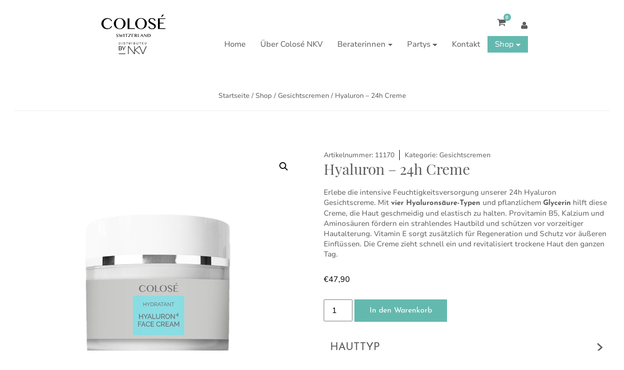

--- FILE ---
content_type: text/html; charset=UTF-8
request_url: https://colose-nkv.com/shop/hyaluron-24h-creme/
body_size: 22095
content:
</main></div>
<!doctype html>
<html lang="de">
  <head>
  <meta charset="utf-8">
  <meta http-equiv="x-ua-compatible" content="ie=edge">
  <meta name="viewport" content="width=device-width, initial-scale=1, shrink-to-fit=no">

  <meta name='robots' content='index, follow, max-image-preview:large, max-snippet:-1, max-video-preview:-1' />
	<style>img:is([sizes="auto" i], [sizes^="auto," i]) { contain-intrinsic-size: 3000px 1500px }</style>
	
	<!-- This site is optimized with the Yoast SEO plugin v25.3.1 - https://yoast.com/wordpress/plugins/seo/ -->
	<title>Hyaluron - 24h Creme - Colose NKV</title>
	<link rel="canonical" href="https://colose-nkv.com/shop/hyaluron-24h-creme/" />
	<meta property="og:locale" content="de_DE" />
	<meta property="og:type" content="article" />
	<meta property="og:title" content="Hyaluron - 24h Creme - Colose NKV" />
	<meta property="og:description" content="Erlebe die intensive Feuchtigkeitsversorgung unserer 24h Hyaluron Gesichtscreme. Mit vier Hyaluronsäure-Typen und pflanzlichem Glycerin hilft diese Creme, die Haut geschmeidig und elastisch zu halten. Provitamin B5, Kalzium und Aminosäuren fördern ein strahlendes Hautbild und schützen vor vorzeitiger Hautalterung. Vitamin E sorgt zusätzlich für Regeneration und Schutz vor äußeren Einflüssen. Die Creme zieht schnell ein und revitalisiert trockene Haut den ganzen Tag." />
	<meta property="og:url" content="https://colose-nkv.com/shop/hyaluron-24h-creme/" />
	<meta property="og:site_name" content="Colose NKV" />
	<meta property="article:modified_time" content="2025-05-16T06:40:00+00:00" />
	<meta property="og:image" content="https://gertrude-penninger.colose-nkv.com/app/uploads/2020/08/NKV-Colose_Hyaluron-24hCreme-11170.jpg" />
	<meta property="og:image:width" content="550" />
	<meta property="og:image:height" content="550" />
	<meta property="og:image:type" content="image/jpeg" />
	<meta name="twitter:card" content="summary_large_image" />
	<meta name="twitter:label1" content="Geschätzte Lesezeit" />
	<meta name="twitter:data1" content="1 Minute" />
	<script type="application/ld+json" class="yoast-schema-graph">{"@context":"https://schema.org","@graph":[{"@type":"WebPage","@id":"https://gertrude-penninger.colose-nkv.com/shop/hyaluron-24h-creme/","url":"https://gertrude-penninger.colose-nkv.com/shop/hyaluron-24h-creme/","name":"Hyaluron - 24h Creme - Colose NKV","isPartOf":{"@id":"https://caroline-dibiasi.colose-nkv.com/#website"},"primaryImageOfPage":{"@id":"https://gertrude-penninger.colose-nkv.com/shop/hyaluron-24h-creme/#primaryimage"},"image":{"@id":"https://gertrude-penninger.colose-nkv.com/shop/hyaluron-24h-creme/#primaryimage"},"thumbnailUrl":"https://colose-nkv.com/app/uploads/2020/08/NKV-Colose_Hyaluron-24hCreme-11170.jpg","datePublished":"2020-08-18T15:50:51+00:00","dateModified":"2025-05-16T06:40:00+00:00","breadcrumb":{"@id":"https://gertrude-penninger.colose-nkv.com/shop/hyaluron-24h-creme/#breadcrumb"},"inLanguage":"de","potentialAction":[{"@type":"ReadAction","target":["https://gertrude-penninger.colose-nkv.com/shop/hyaluron-24h-creme/"]}]},{"@type":"ImageObject","inLanguage":"de","@id":"https://gertrude-penninger.colose-nkv.com/shop/hyaluron-24h-creme/#primaryimage","url":"https://colose-nkv.com/app/uploads/2020/08/NKV-Colose_Hyaluron-24hCreme-11170.jpg","contentUrl":"https://colose-nkv.com/app/uploads/2020/08/NKV-Colose_Hyaluron-24hCreme-11170.jpg","width":550,"height":550},{"@type":"BreadcrumbList","@id":"https://gertrude-penninger.colose-nkv.com/shop/hyaluron-24h-creme/#breadcrumb","itemListElement":[{"@type":"ListItem","position":1,"name":"Startseite","item":"https://colose-nkv.com/"},{"@type":"ListItem","position":2,"name":"Shop","item":"https://gertrude-penninger.colose-nkv.com/shop/"},{"@type":"ListItem","position":3,"name":"Hyaluron &#8211; 24h Creme"}]},{"@type":"WebSite","@id":"https://caroline-dibiasi.colose-nkv.com/#website","url":"https://caroline-dibiasi.colose-nkv.com/","name":"Colose NKV","description":"Deine Hautpflege und Kosmetik","potentialAction":[{"@type":"SearchAction","target":{"@type":"EntryPoint","urlTemplate":"https://caroline-dibiasi.colose-nkv.com/?s={search_term_string}"},"query-input":{"@type":"PropertyValueSpecification","valueRequired":true,"valueName":"search_term_string"}}],"inLanguage":"de"}]}</script>
	<!-- / Yoast SEO plugin. -->


<script type='application/javascript'  id='pys-version-script'>console.log('PixelYourSite Free version 11.1.1');</script>

<link rel='stylesheet' id='font-awesome-css' href='https://colose-nkv.com/app/plugins/woocommerce-ajax-filters/berocket/assets/css/font-awesome.min.css?ver=6.8.1' type='text/css' media='all' />
<style id='font-awesome-inline-css' type='text/css'>
[data-font="FontAwesome"]:before {font-family: 'FontAwesome' !important;content: attr(data-icon) !important;speak: none !important;font-weight: normal !important;font-variant: normal !important;text-transform: none !important;line-height: 1 !important;font-style: normal !important;-webkit-font-smoothing: antialiased !important;-moz-osx-font-smoothing: grayscale !important;}
</style>
<link rel='stylesheet' id='berocket_aapf_widget-style-css' href='https://colose-nkv.com/app/plugins/woocommerce-ajax-filters/assets/frontend/css/fullmain.min.css?ver=3.1.9' type='text/css' media='all' />
<link rel='stylesheet' id='wp-block-library-css' href='https://colose-nkv.com/wp/wp-includes/css/dist/block-library/style.min.css?ver=6.8.1' type='text/css' media='all' />
<style id='safe-svg-svg-icon-style-inline-css' type='text/css'>
.safe-svg-cover{text-align:center}.safe-svg-cover .safe-svg-inside{display:inline-block;max-width:100%}.safe-svg-cover svg{height:100%;max-height:100%;max-width:100%;width:100%}

</style>
<style id='global-styles-inline-css' type='text/css'>
:root{--wp--preset--aspect-ratio--square: 1;--wp--preset--aspect-ratio--4-3: 4/3;--wp--preset--aspect-ratio--3-4: 3/4;--wp--preset--aspect-ratio--3-2: 3/2;--wp--preset--aspect-ratio--2-3: 2/3;--wp--preset--aspect-ratio--16-9: 16/9;--wp--preset--aspect-ratio--9-16: 9/16;--wp--preset--color--black: #000000;--wp--preset--color--cyan-bluish-gray: #abb8c3;--wp--preset--color--white: #ffffff;--wp--preset--color--pale-pink: #f78da7;--wp--preset--color--vivid-red: #cf2e2e;--wp--preset--color--luminous-vivid-orange: #ff6900;--wp--preset--color--luminous-vivid-amber: #fcb900;--wp--preset--color--light-green-cyan: #7bdcb5;--wp--preset--color--vivid-green-cyan: #00d084;--wp--preset--color--pale-cyan-blue: #8ed1fc;--wp--preset--color--vivid-cyan-blue: #0693e3;--wp--preset--color--vivid-purple: #9b51e0;--wp--preset--gradient--vivid-cyan-blue-to-vivid-purple: linear-gradient(135deg,rgba(6,147,227,1) 0%,rgb(155,81,224) 100%);--wp--preset--gradient--light-green-cyan-to-vivid-green-cyan: linear-gradient(135deg,rgb(122,220,180) 0%,rgb(0,208,130) 100%);--wp--preset--gradient--luminous-vivid-amber-to-luminous-vivid-orange: linear-gradient(135deg,rgba(252,185,0,1) 0%,rgba(255,105,0,1) 100%);--wp--preset--gradient--luminous-vivid-orange-to-vivid-red: linear-gradient(135deg,rgba(255,105,0,1) 0%,rgb(207,46,46) 100%);--wp--preset--gradient--very-light-gray-to-cyan-bluish-gray: linear-gradient(135deg,rgb(238,238,238) 0%,rgb(169,184,195) 100%);--wp--preset--gradient--cool-to-warm-spectrum: linear-gradient(135deg,rgb(74,234,220) 0%,rgb(151,120,209) 20%,rgb(207,42,186) 40%,rgb(238,44,130) 60%,rgb(251,105,98) 80%,rgb(254,248,76) 100%);--wp--preset--gradient--blush-light-purple: linear-gradient(135deg,rgb(255,206,236) 0%,rgb(152,150,240) 100%);--wp--preset--gradient--blush-bordeaux: linear-gradient(135deg,rgb(254,205,165) 0%,rgb(254,45,45) 50%,rgb(107,0,62) 100%);--wp--preset--gradient--luminous-dusk: linear-gradient(135deg,rgb(255,203,112) 0%,rgb(199,81,192) 50%,rgb(65,88,208) 100%);--wp--preset--gradient--pale-ocean: linear-gradient(135deg,rgb(255,245,203) 0%,rgb(182,227,212) 50%,rgb(51,167,181) 100%);--wp--preset--gradient--electric-grass: linear-gradient(135deg,rgb(202,248,128) 0%,rgb(113,206,126) 100%);--wp--preset--gradient--midnight: linear-gradient(135deg,rgb(2,3,129) 0%,rgb(40,116,252) 100%);--wp--preset--font-size--small: 13px;--wp--preset--font-size--medium: 20px;--wp--preset--font-size--large: 36px;--wp--preset--font-size--x-large: 42px;--wp--preset--spacing--20: 0.44rem;--wp--preset--spacing--30: 0.67rem;--wp--preset--spacing--40: 1rem;--wp--preset--spacing--50: 1.5rem;--wp--preset--spacing--60: 2.25rem;--wp--preset--spacing--70: 3.38rem;--wp--preset--spacing--80: 5.06rem;--wp--preset--shadow--natural: 6px 6px 9px rgba(0, 0, 0, 0.2);--wp--preset--shadow--deep: 12px 12px 50px rgba(0, 0, 0, 0.4);--wp--preset--shadow--sharp: 6px 6px 0px rgba(0, 0, 0, 0.2);--wp--preset--shadow--outlined: 6px 6px 0px -3px rgba(255, 255, 255, 1), 6px 6px rgba(0, 0, 0, 1);--wp--preset--shadow--crisp: 6px 6px 0px rgba(0, 0, 0, 1);}:where(body) { margin: 0; }.wp-site-blocks > .alignleft { float: left; margin-right: 2em; }.wp-site-blocks > .alignright { float: right; margin-left: 2em; }.wp-site-blocks > .aligncenter { justify-content: center; margin-left: auto; margin-right: auto; }:where(.is-layout-flex){gap: 0.5em;}:where(.is-layout-grid){gap: 0.5em;}.is-layout-flow > .alignleft{float: left;margin-inline-start: 0;margin-inline-end: 2em;}.is-layout-flow > .alignright{float: right;margin-inline-start: 2em;margin-inline-end: 0;}.is-layout-flow > .aligncenter{margin-left: auto !important;margin-right: auto !important;}.is-layout-constrained > .alignleft{float: left;margin-inline-start: 0;margin-inline-end: 2em;}.is-layout-constrained > .alignright{float: right;margin-inline-start: 2em;margin-inline-end: 0;}.is-layout-constrained > .aligncenter{margin-left: auto !important;margin-right: auto !important;}.is-layout-constrained > :where(:not(.alignleft):not(.alignright):not(.alignfull)){margin-left: auto !important;margin-right: auto !important;}body .is-layout-flex{display: flex;}.is-layout-flex{flex-wrap: wrap;align-items: center;}.is-layout-flex > :is(*, div){margin: 0;}body .is-layout-grid{display: grid;}.is-layout-grid > :is(*, div){margin: 0;}body{padding-top: 0px;padding-right: 0px;padding-bottom: 0px;padding-left: 0px;}a:where(:not(.wp-element-button)){text-decoration: underline;}:root :where(.wp-element-button, .wp-block-button__link){background-color: #32373c;border-width: 0;color: #fff;font-family: inherit;font-size: inherit;line-height: inherit;padding: calc(0.667em + 2px) calc(1.333em + 2px);text-decoration: none;}.has-black-color{color: var(--wp--preset--color--black) !important;}.has-cyan-bluish-gray-color{color: var(--wp--preset--color--cyan-bluish-gray) !important;}.has-white-color{color: var(--wp--preset--color--white) !important;}.has-pale-pink-color{color: var(--wp--preset--color--pale-pink) !important;}.has-vivid-red-color{color: var(--wp--preset--color--vivid-red) !important;}.has-luminous-vivid-orange-color{color: var(--wp--preset--color--luminous-vivid-orange) !important;}.has-luminous-vivid-amber-color{color: var(--wp--preset--color--luminous-vivid-amber) !important;}.has-light-green-cyan-color{color: var(--wp--preset--color--light-green-cyan) !important;}.has-vivid-green-cyan-color{color: var(--wp--preset--color--vivid-green-cyan) !important;}.has-pale-cyan-blue-color{color: var(--wp--preset--color--pale-cyan-blue) !important;}.has-vivid-cyan-blue-color{color: var(--wp--preset--color--vivid-cyan-blue) !important;}.has-vivid-purple-color{color: var(--wp--preset--color--vivid-purple) !important;}.has-black-background-color{background-color: var(--wp--preset--color--black) !important;}.has-cyan-bluish-gray-background-color{background-color: var(--wp--preset--color--cyan-bluish-gray) !important;}.has-white-background-color{background-color: var(--wp--preset--color--white) !important;}.has-pale-pink-background-color{background-color: var(--wp--preset--color--pale-pink) !important;}.has-vivid-red-background-color{background-color: var(--wp--preset--color--vivid-red) !important;}.has-luminous-vivid-orange-background-color{background-color: var(--wp--preset--color--luminous-vivid-orange) !important;}.has-luminous-vivid-amber-background-color{background-color: var(--wp--preset--color--luminous-vivid-amber) !important;}.has-light-green-cyan-background-color{background-color: var(--wp--preset--color--light-green-cyan) !important;}.has-vivid-green-cyan-background-color{background-color: var(--wp--preset--color--vivid-green-cyan) !important;}.has-pale-cyan-blue-background-color{background-color: var(--wp--preset--color--pale-cyan-blue) !important;}.has-vivid-cyan-blue-background-color{background-color: var(--wp--preset--color--vivid-cyan-blue) !important;}.has-vivid-purple-background-color{background-color: var(--wp--preset--color--vivid-purple) !important;}.has-black-border-color{border-color: var(--wp--preset--color--black) !important;}.has-cyan-bluish-gray-border-color{border-color: var(--wp--preset--color--cyan-bluish-gray) !important;}.has-white-border-color{border-color: var(--wp--preset--color--white) !important;}.has-pale-pink-border-color{border-color: var(--wp--preset--color--pale-pink) !important;}.has-vivid-red-border-color{border-color: var(--wp--preset--color--vivid-red) !important;}.has-luminous-vivid-orange-border-color{border-color: var(--wp--preset--color--luminous-vivid-orange) !important;}.has-luminous-vivid-amber-border-color{border-color: var(--wp--preset--color--luminous-vivid-amber) !important;}.has-light-green-cyan-border-color{border-color: var(--wp--preset--color--light-green-cyan) !important;}.has-vivid-green-cyan-border-color{border-color: var(--wp--preset--color--vivid-green-cyan) !important;}.has-pale-cyan-blue-border-color{border-color: var(--wp--preset--color--pale-cyan-blue) !important;}.has-vivid-cyan-blue-border-color{border-color: var(--wp--preset--color--vivid-cyan-blue) !important;}.has-vivid-purple-border-color{border-color: var(--wp--preset--color--vivid-purple) !important;}.has-vivid-cyan-blue-to-vivid-purple-gradient-background{background: var(--wp--preset--gradient--vivid-cyan-blue-to-vivid-purple) !important;}.has-light-green-cyan-to-vivid-green-cyan-gradient-background{background: var(--wp--preset--gradient--light-green-cyan-to-vivid-green-cyan) !important;}.has-luminous-vivid-amber-to-luminous-vivid-orange-gradient-background{background: var(--wp--preset--gradient--luminous-vivid-amber-to-luminous-vivid-orange) !important;}.has-luminous-vivid-orange-to-vivid-red-gradient-background{background: var(--wp--preset--gradient--luminous-vivid-orange-to-vivid-red) !important;}.has-very-light-gray-to-cyan-bluish-gray-gradient-background{background: var(--wp--preset--gradient--very-light-gray-to-cyan-bluish-gray) !important;}.has-cool-to-warm-spectrum-gradient-background{background: var(--wp--preset--gradient--cool-to-warm-spectrum) !important;}.has-blush-light-purple-gradient-background{background: var(--wp--preset--gradient--blush-light-purple) !important;}.has-blush-bordeaux-gradient-background{background: var(--wp--preset--gradient--blush-bordeaux) !important;}.has-luminous-dusk-gradient-background{background: var(--wp--preset--gradient--luminous-dusk) !important;}.has-pale-ocean-gradient-background{background: var(--wp--preset--gradient--pale-ocean) !important;}.has-electric-grass-gradient-background{background: var(--wp--preset--gradient--electric-grass) !important;}.has-midnight-gradient-background{background: var(--wp--preset--gradient--midnight) !important;}.has-small-font-size{font-size: var(--wp--preset--font-size--small) !important;}.has-medium-font-size{font-size: var(--wp--preset--font-size--medium) !important;}.has-large-font-size{font-size: var(--wp--preset--font-size--large) !important;}.has-x-large-font-size{font-size: var(--wp--preset--font-size--x-large) !important;}
:where(.wp-block-post-template.is-layout-flex){gap: 1.25em;}:where(.wp-block-post-template.is-layout-grid){gap: 1.25em;}
:where(.wp-block-columns.is-layout-flex){gap: 2em;}:where(.wp-block-columns.is-layout-grid){gap: 2em;}
:root :where(.wp-block-pullquote){font-size: 1.5em;line-height: 1.6;}
</style>
<link rel='stylesheet' id='contact-form-7-css' href='https://colose-nkv.com/app/plugins/contact-form-7/includes/css/styles.css?ver=6.0.6' type='text/css' media='all' />
<style id='contact-form-7-inline-css' type='text/css'>
.wpcf7 .wpcf7-recaptcha iframe {margin-bottom: 0;}.wpcf7 .wpcf7-recaptcha[data-align="center"] > div {margin: 0 auto;}.wpcf7 .wpcf7-recaptcha[data-align="right"] > div {margin: 0 0 0 auto;}
</style>
<link rel='stylesheet' id='photoswipe-css' href='https://colose-nkv.com/app/plugins/woocommerce/assets/css/photoswipe/photoswipe.min.css?ver=9.9.5' type='text/css' media='all' />
<link rel='stylesheet' id='photoswipe-default-skin-css' href='https://colose-nkv.com/app/plugins/woocommerce/assets/css/photoswipe/default-skin/default-skin.min.css?ver=9.9.5' type='text/css' media='all' />
<link rel='stylesheet' id='woocommerce-layout-css' href='https://colose-nkv.com/app/plugins/woocommerce/assets/css/woocommerce-layout.css?ver=9.9.5' type='text/css' media='all' />
<link rel='stylesheet' id='woocommerce-smallscreen-css' href='https://colose-nkv.com/app/plugins/woocommerce/assets/css/woocommerce-smallscreen.css?ver=9.9.5' type='text/css' media='only screen and (max-width: 768px)' />
<link rel='stylesheet' id='woocommerce-general-css' href='https://colose-nkv.com/app/plugins/woocommerce/assets/css/woocommerce.css?ver=9.9.5' type='text/css' media='all' />
<style id='woocommerce-inline-inline-css' type='text/css'>
.woocommerce form .form-row .required { visibility: visible; }
</style>
<link rel='stylesheet' id='wp-smart-crop-renderer-css' href='https://colose-nkv.com/app/plugins/wp-smartcrop/css/image-renderer.css?ver=2.0.10' type='text/css' media='all' />
<link rel='stylesheet' id='wt-woocommerce-related-products-css' href='https://colose-nkv.com/app/plugins/wt-woocommerce-related-products/public/css/custom-related-products-public.css?ver=1.7.2' type='text/css' media='all' />
<link rel='stylesheet' id='brands-styles-css' href='https://colose-nkv.com/app/plugins/woocommerce/assets/css/brands.css?ver=9.9.5' type='text/css' media='all' />
<link rel='stylesheet' id='borlabs-cookie-css' href='https://colose-nkv.com/app/cache/borlabs-cookie/borlabs-cookie_1_de.css?ver=2.3.3-10' type='text/css' media='all' />
<link rel='stylesheet' id='sage/main.css-css' href='https://colose-nkv.com/app/themes/colose-nkv/dist/styles/main_83e98b24.css' type='text/css' media='all' />
<script type="text/javascript" id="jquery-core-js-extra">
/* <![CDATA[ */
var pysFacebookRest = {"restApiUrl":"https:\/\/colose-nkv.com\/wp-json\/pys-facebook\/v1\/event","debug":""};
/* ]]> */
</script>
<script type="text/javascript" src="https://colose-nkv.com/wp/wp-includes/js/jquery/jquery.min.js?ver=3.7.1" id="jquery-core-js"></script>
<script type="text/javascript" src="https://colose-nkv.com/wp/wp-includes/js/jquery/jquery-migrate.min.js?ver=3.4.1" id="jquery-migrate-js"></script>
<script type="text/javascript" src="https://colose-nkv.com/wp/wp-includes/js/dist/hooks.min.js?ver=4d63a3d491d11ffd8ac6" id="wp-hooks-js"></script>
<script type="text/javascript" src="https://colose-nkv.com/app/plugins/woocommerce/assets/js/jquery-blockui/jquery.blockUI.min.js?ver=2.7.0-wc.9.9.5" id="jquery-blockui-js" defer="defer" data-wp-strategy="defer"></script>
<script type="text/javascript" id="wc-add-to-cart-js-extra">
/* <![CDATA[ */
var wc_add_to_cart_params = {"ajax_url":"\/wp\/wp-admin\/admin-ajax.php","wc_ajax_url":"\/?wc-ajax=%%endpoint%%","i18n_view_cart":"Warenkorb anzeigen","cart_url":"https:\/\/colose-nkv.com\/cart\/","is_cart":"","cart_redirect_after_add":"no"};
/* ]]> */
</script>
<script type="text/javascript" src="https://colose-nkv.com/app/plugins/woocommerce/assets/js/frontend/add-to-cart.min.js?ver=9.9.5" id="wc-add-to-cart-js" defer="defer" data-wp-strategy="defer"></script>
<script type="text/javascript" src="https://colose-nkv.com/app/plugins/woocommerce/assets/js/zoom/jquery.zoom.min.js?ver=1.7.21-wc.9.9.5" id="zoom-js" defer="defer" data-wp-strategy="defer"></script>
<script type="text/javascript" src="https://colose-nkv.com/app/plugins/woocommerce/assets/js/flexslider/jquery.flexslider.min.js?ver=2.7.2-wc.9.9.5" id="flexslider-js" defer="defer" data-wp-strategy="defer"></script>
<script type="text/javascript" src="https://colose-nkv.com/app/plugins/woocommerce/assets/js/photoswipe/photoswipe.min.js?ver=4.1.1-wc.9.9.5" id="photoswipe-js" defer="defer" data-wp-strategy="defer"></script>
<script type="text/javascript" src="https://colose-nkv.com/app/plugins/woocommerce/assets/js/photoswipe/photoswipe-ui-default.min.js?ver=4.1.1-wc.9.9.5" id="photoswipe-ui-default-js" defer="defer" data-wp-strategy="defer"></script>
<script type="text/javascript" id="wc-single-product-js-extra">
/* <![CDATA[ */
var wc_single_product_params = {"i18n_required_rating_text":"Bitte w\u00e4hle eine Bewertung","i18n_rating_options":["1 von 5\u00a0Sternen","2 von 5\u00a0Sternen","3 von 5\u00a0Sternen","4 von 5\u00a0Sternen","5 von 5\u00a0Sternen"],"i18n_product_gallery_trigger_text":"Bildergalerie im Vollbildmodus anzeigen","review_rating_required":"yes","flexslider":{"rtl":false,"animation":"slide","smoothHeight":true,"directionNav":false,"controlNav":"thumbnails","slideshow":false,"animationSpeed":500,"animationLoop":false,"allowOneSlide":false},"zoom_enabled":"1","zoom_options":[],"photoswipe_enabled":"1","photoswipe_options":{"shareEl":false,"closeOnScroll":false,"history":false,"hideAnimationDuration":0,"showAnimationDuration":0},"flexslider_enabled":"1"};
/* ]]> */
</script>
<script type="text/javascript" src="https://colose-nkv.com/app/plugins/woocommerce/assets/js/frontend/single-product.min.js?ver=9.9.5" id="wc-single-product-js" defer="defer" data-wp-strategy="defer"></script>
<script type="text/javascript" src="https://colose-nkv.com/app/plugins/woocommerce/assets/js/js-cookie/js.cookie.min.js?ver=2.1.4-wc.9.9.5" id="js-cookie-js" defer="defer" data-wp-strategy="defer"></script>
<script type="text/javascript" id="woocommerce-js-extra">
/* <![CDATA[ */
var woocommerce_params = {"ajax_url":"\/wp\/wp-admin\/admin-ajax.php","wc_ajax_url":"\/?wc-ajax=%%endpoint%%","i18n_password_show":"Passwort anzeigen","i18n_password_hide":"Passwort verbergen"};
/* ]]> */
</script>
<script type="text/javascript" src="https://colose-nkv.com/app/plugins/woocommerce/assets/js/frontend/woocommerce.min.js?ver=9.9.5" id="woocommerce-js" defer="defer" data-wp-strategy="defer"></script>
<script type="text/javascript" src="https://colose-nkv.com/app/plugins/wt-woocommerce-related-products/public/js/custom-related-products-public.js?ver=1.7.2" id="wt-woocommerce-related-products-js"></script>
<script type="text/javascript" id="wpm-js-extra">
/* <![CDATA[ */
var wpm = {"ajax_url":"https:\/\/colose-nkv.com\/wp\/wp-admin\/admin-ajax.php","root":"https:\/\/colose-nkv.com\/wp-json\/","nonce_wp_rest":"a61e5dd6fa","nonce_ajax":"482029d585"};
/* ]]> */
</script>
<script type="text/javascript" src="https://colose-nkv.com/app/plugins/woocommerce-google-adwords-conversion-tracking-tag/js/public/wpm-public.p1.min.js?ver=1.49.1" id="wpm-js"></script>
<script type="text/javascript" src="https://colose-nkv.com/app/plugins/pixelyoursite/dist/scripts/jquery.bind-first-0.2.3.min.js?ver=6.8.1" id="jquery-bind-first-js"></script>
<script type="text/javascript" src="https://colose-nkv.com/app/plugins/pixelyoursite/dist/scripts/js.cookie-2.1.3.min.js?ver=2.1.3" id="js-cookie-pys-js"></script>
<script type="text/javascript" src="https://colose-nkv.com/app/plugins/pixelyoursite/dist/scripts/tld.min.js?ver=2.3.1" id="js-tld-js"></script>
<script type="text/javascript" id="pys-js-extra">
/* <![CDATA[ */
var pysOptions = {"staticEvents":{"facebook":{"woo_view_content":[{"delay":0,"type":"static","name":"ViewContent","pixelIds":["390583608869751"],"eventID":"0e6f4192-ef8d-4682-ad86-19e6274726ea","params":{"content_ids":["209"],"content_type":"product","content_name":"Hyaluron - 24h Creme","category_name":"Gesichtscremen","value":"47.9","currency":"EUR","contents":[{"id":"209","quantity":1}],"product_price":"47.9","page_title":"Hyaluron - 24h Creme","post_type":"product","post_id":209,"plugin":"PixelYourSite","user_role":"guest","event_url":"colose-nkv.com\/shop\/hyaluron-24h-creme\/"},"e_id":"woo_view_content","ids":[],"hasTimeWindow":false,"timeWindow":0,"woo_order":"","edd_order":""}],"init_event":[{"delay":0,"type":"static","ajaxFire":false,"name":"PageView","pixelIds":["390583608869751"],"eventID":"55d14081-9ae5-4e82-840f-200679a4bc54","params":{"page_title":"Hyaluron - 24h Creme","post_type":"product","post_id":209,"plugin":"PixelYourSite","user_role":"guest","event_url":"colose-nkv.com\/shop\/hyaluron-24h-creme\/"},"e_id":"init_event","ids":[],"hasTimeWindow":false,"timeWindow":0,"woo_order":"","edd_order":""}]}},"dynamicEvents":{"automatic_event_form":{"facebook":{"delay":0,"type":"dyn","name":"Form","pixelIds":["390583608869751"],"eventID":"2f02aee5-da56-40f0-b7ae-d5f394ac4336","params":{"page_title":"Hyaluron - 24h Creme","post_type":"product","post_id":209,"plugin":"PixelYourSite","user_role":"guest","event_url":"colose-nkv.com\/shop\/hyaluron-24h-creme\/"},"e_id":"automatic_event_form","ids":[],"hasTimeWindow":false,"timeWindow":0,"woo_order":"","edd_order":""}},"automatic_event_download":{"facebook":{"delay":0,"type":"dyn","name":"Download","extensions":["","doc","exe","js","pdf","ppt","tgz","zip","xls"],"pixelIds":["390583608869751"],"eventID":"b82e2562-2468-460d-a164-534e5135276e","params":{"page_title":"Hyaluron - 24h Creme","post_type":"product","post_id":209,"plugin":"PixelYourSite","user_role":"guest","event_url":"colose-nkv.com\/shop\/hyaluron-24h-creme\/"},"e_id":"automatic_event_download","ids":[],"hasTimeWindow":false,"timeWindow":0,"woo_order":"","edd_order":""}},"automatic_event_comment":{"facebook":{"delay":0,"type":"dyn","name":"Comment","pixelIds":["390583608869751"],"eventID":"cf44a194-40ca-468e-acce-a48dd902495c","params":{"page_title":"Hyaluron - 24h Creme","post_type":"product","post_id":209,"plugin":"PixelYourSite","user_role":"guest","event_url":"colose-nkv.com\/shop\/hyaluron-24h-creme\/"},"e_id":"automatic_event_comment","ids":[],"hasTimeWindow":false,"timeWindow":0,"woo_order":"","edd_order":""}},"automatic_event_scroll":{"facebook":{"delay":0,"type":"dyn","name":"PageScroll","scroll_percent":30,"pixelIds":["390583608869751"],"eventID":"f5454605-ecb8-4c38-b321-1dfe5515c0cf","params":{"page_title":"Hyaluron - 24h Creme","post_type":"product","post_id":209,"plugin":"PixelYourSite","user_role":"guest","event_url":"colose-nkv.com\/shop\/hyaluron-24h-creme\/"},"e_id":"automatic_event_scroll","ids":[],"hasTimeWindow":false,"timeWindow":0,"woo_order":"","edd_order":""}},"automatic_event_time_on_page":{"facebook":{"delay":0,"type":"dyn","name":"TimeOnPage","time_on_page":30,"pixelIds":["390583608869751"],"eventID":"b569dbf3-f4ff-4608-9595-2bdfb9d9359f","params":{"page_title":"Hyaluron - 24h Creme","post_type":"product","post_id":209,"plugin":"PixelYourSite","user_role":"guest","event_url":"colose-nkv.com\/shop\/hyaluron-24h-creme\/"},"e_id":"automatic_event_time_on_page","ids":[],"hasTimeWindow":false,"timeWindow":0,"woo_order":"","edd_order":""}}},"triggerEvents":[],"triggerEventTypes":[],"facebook":{"pixelIds":["390583608869751"],"advancedMatching":[],"advancedMatchingEnabled":true,"removeMetadata":true,"wooVariableAsSimple":false,"serverApiEnabled":true,"wooCRSendFromServer":false,"send_external_id":null,"enabled_medical":false,"do_not_track_medical_param":["event_url","post_title","page_title","landing_page","content_name","categories","category_name","tags"],"meta_ldu":false},"debug":"","siteUrl":"https:\/\/colose-nkv.com\/wp","ajaxUrl":"https:\/\/colose-nkv.com\/wp\/wp-admin\/admin-ajax.php","ajax_event":"cd8d79eb28","enable_remove_download_url_param":"1","cookie_duration":"7","last_visit_duration":"60","enable_success_send_form":"","ajaxForServerEvent":"1","ajaxForServerStaticEvent":"1","useSendBeacon":"1","send_external_id":"1","external_id_expire":"180","track_cookie_for_subdomains":"1","google_consent_mode":"1","gdpr":{"ajax_enabled":false,"all_disabled_by_api":false,"facebook_disabled_by_api":false,"analytics_disabled_by_api":false,"google_ads_disabled_by_api":false,"pinterest_disabled_by_api":false,"bing_disabled_by_api":false,"externalID_disabled_by_api":false,"facebook_prior_consent_enabled":true,"analytics_prior_consent_enabled":true,"google_ads_prior_consent_enabled":null,"pinterest_prior_consent_enabled":true,"bing_prior_consent_enabled":true,"cookiebot_integration_enabled":false,"cookiebot_facebook_consent_category":"marketing","cookiebot_analytics_consent_category":"statistics","cookiebot_tiktok_consent_category":"marketing","cookiebot_google_ads_consent_category":"marketing","cookiebot_pinterest_consent_category":"marketing","cookiebot_bing_consent_category":"marketing","consent_magic_integration_enabled":false,"real_cookie_banner_integration_enabled":false,"cookie_notice_integration_enabled":false,"cookie_law_info_integration_enabled":false,"analytics_storage":{"enabled":true,"value":"granted","filter":false},"ad_storage":{"enabled":true,"value":"granted","filter":false},"ad_user_data":{"enabled":true,"value":"granted","filter":false},"ad_personalization":{"enabled":true,"value":"granted","filter":false}},"cookie":{"disabled_all_cookie":false,"disabled_start_session_cookie":false,"disabled_advanced_form_data_cookie":false,"disabled_landing_page_cookie":false,"disabled_first_visit_cookie":false,"disabled_trafficsource_cookie":false,"disabled_utmTerms_cookie":false,"disabled_utmId_cookie":false},"tracking_analytics":{"TrafficSource":"colose-nkv.com","TrafficLanding":"https:\/\/colose-nkv.com\/shop\/page\/9\/","TrafficUtms":[],"TrafficUtmsId":[]},"GATags":{"ga_datalayer_type":"default","ga_datalayer_name":"dataLayerPYS"},"woo":{"enabled":true,"enabled_save_data_to_orders":true,"addToCartOnButtonEnabled":true,"addToCartOnButtonValueEnabled":true,"addToCartOnButtonValueOption":"price","singleProductId":209,"removeFromCartSelector":"form.woocommerce-cart-form .remove","addToCartCatchMethod":"add_cart_hook","is_order_received_page":false,"containOrderId":false},"edd":{"enabled":false},"cache_bypass":"1769104047"};
/* ]]> */
</script>
<script type="text/javascript" src="https://colose-nkv.com/app/plugins/pixelyoursite/dist/scripts/public.js?ver=11.1.1" id="pys-js"></script>
<link rel="https://api.w.org/" href="https://colose-nkv.com/wp-json/" /><link rel="alternate" title="JSON" type="application/json" href="https://colose-nkv.com/wp-json/wp/v2/product/209" /><meta name="generator" content="WordPress 6.8.1" />
<meta name="generator" content="WooCommerce 9.9.5" />
<link rel='shortlink' href='https://colose-nkv.com/?p=209' />
<link rel="alternate" title="oEmbed (JSON)" type="application/json+oembed" href="https://colose-nkv.com/wp-json/oembed/1.0/embed?url=https%3A%2F%2Fcolose-nkv.com%2Fshop%2Fhyaluron-24h-creme%2F" />
<link rel="alternate" title="oEmbed (XML)" type="text/xml+oembed" href="https://colose-nkv.com/wp-json/oembed/1.0/embed?url=https%3A%2F%2Fcolose-nkv.com%2Fshop%2Fhyaluron-24h-creme%2F&#038;format=xml" />
<style></style>
		<script>
		(function(h,o,t,j,a,r){
			h.hj=h.hj||function(){(h.hj.q=h.hj.q||[]).push(arguments)};
			h._hjSettings={hjid:2653278,hjsv:5};
			a=o.getElementsByTagName('head')[0];
			r=o.createElement('script');r.async=1;
			r.src=t+h._hjSettings.hjid+j+h._hjSettings.hjsv;
			a.appendChild(r);
		})(window,document,'//static.hotjar.com/c/hotjar-','.js?sv=');
		</script>
			<noscript><style>.woocommerce-product-gallery{ opacity: 1 !important; }</style></noscript>
	
<!-- START Pixel Manager for WooCommerce -->

		<script>

			window.wpmDataLayer = window.wpmDataLayer || {};
			window.wpmDataLayer = Object.assign(window.wpmDataLayer, {"cart":{},"cart_item_keys":{},"version":{"number":"1.49.1","pro":false,"eligible_for_updates":false,"distro":"fms","beta":false,"show":true},"pixels":{"google":{"linker":{"settings":null},"user_id":false,"ads":{"conversion_ids":{"AW-573345024":"oSqCCKnOhO8CEICaspEC"},"dynamic_remarketing":{"status":true,"id_type":"post_id","send_events_with_parent_ids":true},"google_business_vertical":"retail","phone_conversion_number":"","phone_conversion_label":""},"tag_id":"AW-573345024","tag_gateway":{"measurement_path":""},"tcf_support":false,"consent_mode":{"is_active":false,"wait_for_update":500,"ads_data_redaction":false,"url_passthrough":true}}},"shop":{"list_name":"Product | Hyaluron - 24h Creme","list_id":"product_hyaluron-24h-creme","page_type":"product","product_type":"simple","currency":"EUR","selectors":{"addToCart":[],"beginCheckout":[]},"order_duplication_prevention":true,"view_item_list_trigger":{"test_mode":false,"background_color":"green","opacity":0.5,"repeat":true,"timeout":1000,"threshold":0.8},"variations_output":true,"session_active":false},"page":{"id":209,"title":"Hyaluron &#8211; 24h Creme","type":"product","categories":[],"parent":{"id":0,"title":"Hyaluron &#8211; 24h Creme","type":"product","categories":[]}},"general":{"user_logged_in":false,"scroll_tracking_thresholds":[],"page_id":209,"exclude_domains":[],"server_2_server":{"active":false,"ip_exclude_list":[],"pageview_event_s2s":{"is_active":false,"pixels":[]}},"consent_management":{"explicit_consent":false},"lazy_load_pmw":false}});

		</script>

		
<!-- END Pixel Manager for WooCommerce -->
			<meta name="pm-dataLayer-meta" content="209" class="wpmProductId"
				  data-id="209">
					<script>
			(window.wpmDataLayer = window.wpmDataLayer || {}).products             = window.wpmDataLayer.products || {};
			window.wpmDataLayer.products[209] = {"id":"209","sku":"11170","price":47.9,"brand":"","quantity":1,"dyn_r_ids":{"post_id":"209","sku":"11170","gpf":"woocommerce_gpf_209","gla":"gla_209"},"is_variable":false,"type":"simple","name":"Hyaluron - 24h Creme","category":["Gesichtscremen"],"is_variation":false};
					</script>
		<link rel="icon" href="https://colose-nkv.com/app/uploads/2020/09/favicon.ico" sizes="32x32" />
<link rel="icon" href="https://colose-nkv.com/app/uploads/2020/09/favicon.ico" sizes="192x192" />
<link rel="apple-touch-icon" href="https://colose-nkv.com/app/uploads/2020/09/favicon.ico" />
<meta name="msapplication-TileImage" content="https://colose-nkv.com/app/uploads/2020/09/favicon.ico" />
		<style type="text/css" id="wp-custom-css">
			.bapf_sfilter.bapf_divi_button .bapf_button,
 .bapf_sfilter.bapf_divi_button .bapf_button:hover { 
	background: transparent;
	color: white;
	border: none;
}

.col-4-products h3 {
    margin-top: 0 !important;
    margin-bottom: 0 !important;
    height: 60px;
    padding: .5em 0;
 }

.altcha-overlay-backdrop {
	display: none !important;
}

.altcha-main {
	display: flex !important;
	align-items: center !important;
	gap: 7.5px !important;
}

.altcha-checkbox,
.altcha-checkbox input {
	width: 20px !important;
	height: 20px !important;
}

.altcha-checkbox input,
.altcha-label {
	margin: 0 !important;
}

.altcha-label {
	font-size: 15px !important;
}

.altcha-footer {
	font-size: 12px !important;
}

.altcha-footer a {
	text-decoration: underline
}		</style>
		  <meta name="facebook-domain-verification" content="kqs6oey3nz8mcwmzc2q9cwi579mwlo"/>
  <style>

    :root {
      --primary: #64b9af;
      --secondary: #f8f7f2;
    }
  </style>
</head>


  <body class="wp-singular product-template-default single single-product postid-209 wp-theme-colose-nkvresources theme-colose-nkv/resources woocommerce woocommerce-page woocommerce-no-js hyaluron-24h-creme app-data index-data singular-data single-data single-product-data single-product-hyaluron-24h-creme-data">
        <header class="main-navigation fixed-top">
    <nav class="navbar navbar-expand-lg bg-white pb-1 pt-1 pb-sm-2 pt-sm-2">
    <div class="container">
      <a class="brand" href="https://colose-nkv.com"><img width="157" height="97"
                                                             src="https://colose-nkv.com/app/themes/colose-nkv/dist/images/colose-logo_f9a74ae6.svg" alt="Colose NKV"></a>
      <div class="header-nav">
        <div class="header-nav-shop d-flex justify-content-end">
          <a href="/cart" class="cart-link pl-lg-2 pt-0 pb-lg-2">
            <div class="header-cart">
              <img class="icon-cart" width="19" height="16" src="https://colose-nkv.com/app/themes/colose-nkv/dist/images/icon-cart_9a247058.svg" alt="Einkaufwagen">
              <span class="header-cart-count">0</span>
            </div>
                        <div class="mini-cart pt-0 pb-lg-1">
              <p class="woocommerce-mini-cart__empty-message">Es befinden sich keine Produkte im Warenkorb.</p>



            </div>
                        </a>
          <div class="dropdown pl-lg-2 pb-lg-1 pt-0">
            <a href="/my-account" class=""><img class="icon-account" width="15" height="16" src="https://colose-nkv.com/app/themes/colose-nkv/dist/images/icon-account_18e6b5f9.svg"
                                                      alt="Mein Account"></a>
            <div class="dropdown-menu dropdown-menu-right" aria-labelledby="dropdownMenuButton">
              <a class="dropdown-item" href="/my-account">Mein Konto</a>
                          </div>
          </div>
        </div>
        <div class="header-nav-primary">
          <button class="navbar-toggler" type="button" data-toggle="collapse" data-target="#mainNavigation"
                  aria-controls="mainNavigation" aria-expanded="false" aria-label="Toggle navigation">
            <span class="navbar-toggler-icon"></span>
          </button>
          <div class="collapse navbar-collapse" id="mainNavigation">
                          <div class="menu-main-navigation-container"><ul id="menu-main-navigation" class="navbar-nav ml-auto"><li itemscope="itemscope" itemtype="https://www.schema.org/SiteNavigationElement" id="menu-item-40" class="menu-item menu-item-type-post_type menu-item-object-page menu-item-home menu-item-40 nav-item"><a title="Home" href="https://colose-nkv.com/" class="nav-link">Home</a></li>
<li itemscope="itemscope" itemtype="https://www.schema.org/SiteNavigationElement" id="menu-item-109" class="menu-item menu-item-type-post_type menu-item-object-page menu-item-109 nav-item"><a title="Über Colosé NKV" href="https://colose-nkv.com/ueber-colose/" class="nav-link">Über Colosé NKV</a></li>
<li itemscope="itemscope" itemtype="https://www.schema.org/SiteNavigationElement" id="menu-item-42" class="menu-item menu-item-type-post_type menu-item-object-page menu-item-has-children dropdown menu-item-42 nav-item"><a title="Beraterinnen" href="https://colose-nkv.com/beraterinnen/" data-toggle="dropdown" aria-haspopup="true" aria-expanded="false" class="dropdown-toggle nav-link" id="menu-item-dropdown-42">Beraterinnen</a>
<ul class="dropdown-menu" aria-labelledby="menu-item-dropdown-42" role="menu">
	<li itemscope="itemscope" itemtype="https://www.schema.org/SiteNavigationElement" id="menu-item-251" class="menu-item menu-item-type-post_type menu-item-object-page menu-item-251 nav-item"><a title="Beraterin finden" href="https://colose-nkv.com/beraterinnen/" class="dropdown-item">Beraterin finden</a></li>
	<li itemscope="itemscope" itemtype="https://www.schema.org/SiteNavigationElement" id="menu-item-43" class="menu-item menu-item-type-post_type menu-item-object-page menu-item-43 nav-item"><a title="Beraterin werden" href="https://colose-nkv.com/beraterinnen/beraterin-werden/" class="dropdown-item">Beraterin werden</a></li>
</ul>
</li>
<li itemscope="itemscope" itemtype="https://www.schema.org/SiteNavigationElement" id="menu-item-44" class="menu-item menu-item-type-post_type menu-item-object-page menu-item-has-children dropdown menu-item-44 nav-item"><a title="Partys" href="https://colose-nkv.com/partys/" data-toggle="dropdown" aria-haspopup="true" aria-expanded="false" class="dropdown-toggle nav-link" id="menu-item-dropdown-44">Partys</a>
<ul class="dropdown-menu" aria-labelledby="menu-item-dropdown-44" role="menu">
	<li itemscope="itemscope" itemtype="https://www.schema.org/SiteNavigationElement" id="menu-item-77" class="menu-item menu-item-type-post_type menu-item-object-page menu-item-77 nav-item"><a title="Partys veranstalten" href="https://colose-nkv.com/partys/" class="dropdown-item">Partys veranstalten</a></li>
	<li itemscope="itemscope" itemtype="https://www.schema.org/SiteNavigationElement" id="menu-item-45" class="menu-item menu-item-type-post_type menu-item-object-page menu-item-45 nav-item"><a title="Exklusive Angebote" href="https://colose-nkv.com/partys/exklusive-angebote/" class="dropdown-item">Exklusive Angebote</a></li>
</ul>
</li>
<li itemscope="itemscope" itemtype="https://www.schema.org/SiteNavigationElement" id="menu-item-75" class="menu-item menu-item-type-post_type menu-item-object-page menu-item-75 nav-item"><a title="Kontakt" href="https://colose-nkv.com/kontakt/" class="nav-link">Kontakt</a></li>
</ul></div>
                        <div class="shop-menu-dropdown dropdown">
              <a href="/shop" class="shop-link nav-link dropdown-toggle" id="menu-item-shop" data-toggle="dropdown" aria-haspopup="true" aria-expanded="false" >Shop</a>
              <div class="dropdown-menu shop-menu p-3 mt-2" aria-labelledby="menu-item-shop">
  <div class="d-flex">
    <div class="mr-6">
      <span class="shop-menu-title mb-1">Produktart</span>
              <div class="menu-produktart-shop-megamenu-container"><ul id="menu-produktart-shop-megamenu" class="shop-menu-nav"><li id="menu-item-8006" class="menu-item menu-item-type-custom menu-item-object-custom menu-item-8006"><a href="/shop/?filters=product_cat%5B98%5D">Kennenlernsets</a></li>
<li id="menu-item-8008" class="menu-item menu-item-type-custom menu-item-object-custom menu-item-8008"><a href="/shop/?filters=product_cat%5B21%5D">Reinigung</a></li>
<li id="menu-item-8011" class="menu-item menu-item-type-custom menu-item-object-custom menu-item-8011"><a href="/shop/?filters=product_cat%5B24%5D">Seren &#038; Masken</a></li>
<li id="menu-item-8009" class="menu-item menu-item-type-custom menu-item-object-custom menu-item-8009"><a href="/shop/?filters=product_cat%5B22%5D">Gesichtscremen</a></li>
<li id="menu-item-8016" class="menu-item menu-item-type-custom menu-item-object-custom menu-item-8016"><a href="/shop/?filters=product_cat%5B32%5D">Herren</a></li>
<li id="menu-item-8012" class="menu-item menu-item-type-custom menu-item-object-custom menu-item-8012"><a href="/shop/?filters=product_cat%5B27%5D">Dusch- &#038; Körperpflege</a></li>
<li id="menu-item-8013" class="menu-item menu-item-type-custom menu-item-object-custom menu-item-8013"><a href="/shop/?filters=product_cat%5B29%5D">Deo &#038; Parfum</a></li>
<li id="menu-item-8014" class="menu-item menu-item-type-custom menu-item-object-custom menu-item-8014"><a href="/shop/?filters=product_cat%5B33%5D">Hand- &#038; Nagelpflege</a></li>
<li id="menu-item-8015" class="menu-item menu-item-type-custom menu-item-object-custom menu-item-8015"><a href="/shop/?filters=product_cat%5B31%5D">Sonnenschutz</a></li>
<li id="menu-item-8007" class="menu-item menu-item-type-custom menu-item-object-custom menu-item-8007"><a href="/shop/?filters=product_cat%5B34%5D">Make-up (NKV)</a></li>
<li id="menu-item-8017" class="menu-item menu-item-type-custom menu-item-object-custom menu-item-8017"><a href="/shop/?filters=product_cat%5B94%5D">Accessoires</a></li>
</ul></div>
          </div>
    <div class="mr-6">
      <span class="shop-menu-title mb-1">Hautzustand</span>
              <div class="menu-hautzustand-shop-megamenu-container"><ul id="menu-hautzustand-shop-megamenu" class="shop-menu-nav"><li id="menu-item-8122" class="menu-item menu-item-type-custom menu-item-object-custom menu-item-8122"><a href="/shop/?filters=skintype%5B167%5D">Unreine Haut</a></li>
<li id="menu-item-8123" class="menu-item menu-item-type-custom menu-item-object-custom menu-item-8123"><a href="/shop/?filters=skintype%5B168%5D">Trockene Haut</a></li>
<li id="menu-item-8124" class="menu-item menu-item-type-custom menu-item-object-custom menu-item-8124"><a href="/shop/?filters=skintype%5B165%5D">Reife Haut</a></li>
<li id="menu-item-8125" class="menu-item menu-item-type-custom menu-item-object-custom menu-item-8125"><a href="/shop/?filters=skintype%5B163%5D">Ölige Haut</a></li>
<li id="menu-item-8126" class="menu-item menu-item-type-custom menu-item-object-custom menu-item-8126"><a href="/shop/?filters=skintype%5B166%5D">Sensible Haut</a></li>
<li id="menu-item-8127" class="menu-item menu-item-type-custom menu-item-object-custom menu-item-8127"><a href="/shop/?filters=skintype%5B162%5D">Normale Haut</a></li>
</ul></div>
          </div>
    <a href="/partys/exklusive-angebote/" title="Exklusive Beraterangebote" class="d-block adviser-offers-menu-link p-0 ml-3">

      <img style="width:350px;" src="https://colose-nkv.com/app/themes/colose-nkv/dist/images/exklusive-angebote-3_12129054.png" alt="Exklusive Beraterangebote" width="300" height="450">
      <span class="adviser-offers-menu-title shop-menu-title">Exklusive <br> Beraterangebote</span>
    </a>
  </div>
</div>
            </div>
          </div>
        </div>
      </div>
    </div>
  </nav>
</header>
    <div class="wrap" role="document">
      <div class="content">
        <main class="main">
            <div class="container">
    <div id="primary" class="content-area"><main id="main" class="site-main" role="main"><nav class="woocommerce-breadcrumb" aria-label="Breadcrumb"><a href="https://colose-nkv.com">Startseite</a>&nbsp;&#47;&nbsp;<a href="https://colose-nkv.com/shop/">Shop</a>&nbsp;&#47;&nbsp;<a href="https://colose-nkv.com/product-category/gesichtscremen/">Gesichtscremen</a>&nbsp;&#47;&nbsp;Hyaluron &#8211; 24h Creme</nav>  </div>
          <div class="woocommerce-notices-wrapper"></div>
<div id="product-209" class="product type-product post-209 status-publish first instock product_cat-gesichtscremen has-post-thumbnail shipping-taxable purchasable product-type-simple">
  <div>
    <div class="woocommerce-product-gallery woocommerce-product-gallery--with-images woocommerce-product-gallery--columns-4 images" data-columns="4" style="opacity: 0; transition: opacity .25s ease-in-out;">
	<div class="woocommerce-product-gallery__wrapper">
		<div data-thumb="https://colose-nkv.com/app/uploads/2020/08/NKV-Colose_Hyaluron-24hCreme-11170-100x100.jpg" data-thumb-alt="Hyaluron - 24h Creme" data-thumb-srcset="https://colose-nkv.com/app/uploads/2020/08/NKV-Colose_Hyaluron-24hCreme-11170-100x100.jpg 100w, https://colose-nkv.com/app/uploads/2020/08/NKV-Colose_Hyaluron-24hCreme-11170-300x300.jpg 300w, https://colose-nkv.com/app/uploads/2020/08/NKV-Colose_Hyaluron-24hCreme-11170-150x150.jpg 150w, https://colose-nkv.com/app/uploads/2020/08/NKV-Colose_Hyaluron-24hCreme-11170-130x130.jpg 130w, https://colose-nkv.com/app/uploads/2020/08/NKV-Colose_Hyaluron-24hCreme-11170-400x400.jpg 400w, https://colose-nkv.com/app/uploads/2020/08/NKV-Colose_Hyaluron-24hCreme-11170-512x508.jpg 512w, https://colose-nkv.com/app/uploads/2020/08/NKV-Colose_Hyaluron-24hCreme-11170-440x440.jpg 440w, https://colose-nkv.com/app/uploads/2020/08/NKV-Colose_Hyaluron-24hCreme-11170.jpg 550w"  data-thumb-sizes="(max-width: 100px) 100vw, 100px" class="woocommerce-product-gallery__image"><a href="https://colose-nkv.com/app/uploads/2020/08/NKV-Colose_Hyaluron-24hCreme-11170.jpg"><img width="550" height="550" src="https://colose-nkv.com/app/uploads/2020/08/NKV-Colose_Hyaluron-24hCreme-11170.jpg" class="wp-post-image" alt="Hyaluron - 24h Creme" data-caption="" data-src="https://colose-nkv.com/app/uploads/2020/08/NKV-Colose_Hyaluron-24hCreme-11170.jpg" data-large_image="https://colose-nkv.com/app/uploads/2020/08/NKV-Colose_Hyaluron-24hCreme-11170.jpg" data-large_image_width="550" data-large_image_height="550" decoding="async" fetchpriority="high" srcset="https://colose-nkv.com/app/uploads/2020/08/NKV-Colose_Hyaluron-24hCreme-11170.jpg 550w, https://colose-nkv.com/app/uploads/2020/08/NKV-Colose_Hyaluron-24hCreme-11170-300x300.jpg 300w, https://colose-nkv.com/app/uploads/2020/08/NKV-Colose_Hyaluron-24hCreme-11170-100x100.jpg 100w, https://colose-nkv.com/app/uploads/2020/08/NKV-Colose_Hyaluron-24hCreme-11170-150x150.jpg 150w, https://colose-nkv.com/app/uploads/2020/08/NKV-Colose_Hyaluron-24hCreme-11170-130x130.jpg 130w, https://colose-nkv.com/app/uploads/2020/08/NKV-Colose_Hyaluron-24hCreme-11170-400x400.jpg 400w, https://colose-nkv.com/app/uploads/2020/08/NKV-Colose_Hyaluron-24hCreme-11170-440x440.jpg 440w" sizes="(max-width: 550px) 100vw, 550px" /></a></div><div data-thumb="https://colose-nkv.com/app/uploads/2020/08/NKV-Colose_Hyaluron-Serie-1_Shop-100x100.jpg" data-thumb-alt="NKV Colose Hyaluron Serie 1" data-thumb-srcset="https://colose-nkv.com/app/uploads/2020/08/NKV-Colose_Hyaluron-Serie-1_Shop-100x100.jpg 100w, https://colose-nkv.com/app/uploads/2020/08/NKV-Colose_Hyaluron-Serie-1_Shop-300x300.jpg 300w, https://colose-nkv.com/app/uploads/2020/08/NKV-Colose_Hyaluron-Serie-1_Shop-150x150.jpg 150w, https://colose-nkv.com/app/uploads/2020/08/NKV-Colose_Hyaluron-Serie-1_Shop-130x130.jpg 130w, https://colose-nkv.com/app/uploads/2020/08/NKV-Colose_Hyaluron-Serie-1_Shop-400x400.jpg 400w, https://colose-nkv.com/app/uploads/2020/08/NKV-Colose_Hyaluron-Serie-1_Shop-512x508.jpg 512w, https://colose-nkv.com/app/uploads/2020/08/NKV-Colose_Hyaluron-Serie-1_Shop.jpg 550w"  data-thumb-sizes="(max-width: 100px) 100vw, 100px" class="woocommerce-product-gallery__image"><a href="https://colose-nkv.com/app/uploads/2020/08/NKV-Colose_Hyaluron-Serie-1_Shop.jpg"><img width="550" height="550" src="https://colose-nkv.com/app/uploads/2020/08/NKV-Colose_Hyaluron-Serie-1_Shop.jpg" class="" alt="NKV Colose Hyaluron Serie 1" data-caption="" data-src="https://colose-nkv.com/app/uploads/2020/08/NKV-Colose_Hyaluron-Serie-1_Shop.jpg" data-large_image="https://colose-nkv.com/app/uploads/2020/08/NKV-Colose_Hyaluron-Serie-1_Shop.jpg" data-large_image_width="550" data-large_image_height="550" decoding="async" srcset="https://colose-nkv.com/app/uploads/2020/08/NKV-Colose_Hyaluron-Serie-1_Shop.jpg 550w, https://colose-nkv.com/app/uploads/2020/08/NKV-Colose_Hyaluron-Serie-1_Shop-300x300.jpg 300w, https://colose-nkv.com/app/uploads/2020/08/NKV-Colose_Hyaluron-Serie-1_Shop-100x100.jpg 100w, https://colose-nkv.com/app/uploads/2020/08/NKV-Colose_Hyaluron-Serie-1_Shop-150x150.jpg 150w, https://colose-nkv.com/app/uploads/2020/08/NKV-Colose_Hyaluron-Serie-1_Shop-130x130.jpg 130w, https://colose-nkv.com/app/uploads/2020/08/NKV-Colose_Hyaluron-Serie-1_Shop-400x400.jpg 400w" sizes="(max-width: 550px) 100vw, 550px" /></a></div><div data-thumb="https://colose-nkv.com/app/uploads/2020/08/NKV-Colose_Hyaluron-Serie-2_Shop-100x100.jpg" data-thumb-alt="NKV Colose Hyaluron Serie 2" data-thumb-srcset="https://colose-nkv.com/app/uploads/2020/08/NKV-Colose_Hyaluron-Serie-2_Shop-100x100.jpg 100w, https://colose-nkv.com/app/uploads/2020/08/NKV-Colose_Hyaluron-Serie-2_Shop-300x300.jpg 300w, https://colose-nkv.com/app/uploads/2020/08/NKV-Colose_Hyaluron-Serie-2_Shop-150x150.jpg 150w, https://colose-nkv.com/app/uploads/2020/08/NKV-Colose_Hyaluron-Serie-2_Shop-130x130.jpg 130w, https://colose-nkv.com/app/uploads/2020/08/NKV-Colose_Hyaluron-Serie-2_Shop-400x400.jpg 400w, https://colose-nkv.com/app/uploads/2020/08/NKV-Colose_Hyaluron-Serie-2_Shop-512x508.jpg 512w, https://colose-nkv.com/app/uploads/2020/08/NKV-Colose_Hyaluron-Serie-2_Shop.jpg 550w"  data-thumb-sizes="(max-width: 100px) 100vw, 100px" class="woocommerce-product-gallery__image"><a href="https://colose-nkv.com/app/uploads/2020/08/NKV-Colose_Hyaluron-Serie-2_Shop.jpg"><img width="550" height="550" src="https://colose-nkv.com/app/uploads/2020/08/NKV-Colose_Hyaluron-Serie-2_Shop.jpg" class="" alt="NKV Colose Hyaluron Serie 2" data-caption="" data-src="https://colose-nkv.com/app/uploads/2020/08/NKV-Colose_Hyaluron-Serie-2_Shop.jpg" data-large_image="https://colose-nkv.com/app/uploads/2020/08/NKV-Colose_Hyaluron-Serie-2_Shop.jpg" data-large_image_width="550" data-large_image_height="550" decoding="async" srcset="https://colose-nkv.com/app/uploads/2020/08/NKV-Colose_Hyaluron-Serie-2_Shop.jpg 550w, https://colose-nkv.com/app/uploads/2020/08/NKV-Colose_Hyaluron-Serie-2_Shop-300x300.jpg 300w, https://colose-nkv.com/app/uploads/2020/08/NKV-Colose_Hyaluron-Serie-2_Shop-100x100.jpg 100w, https://colose-nkv.com/app/uploads/2020/08/NKV-Colose_Hyaluron-Serie-2_Shop-150x150.jpg 150w, https://colose-nkv.com/app/uploads/2020/08/NKV-Colose_Hyaluron-Serie-2_Shop-130x130.jpg 130w, https://colose-nkv.com/app/uploads/2020/08/NKV-Colose_Hyaluron-Serie-2_Shop-400x400.jpg 400w" sizes="(max-width: 550px) 100vw, 550px" /></a></div>	</div>
</div>
    <div class="summary entry-summary">
      <div class="product_meta">

	
	
		<span class="sku_wrapper">Artikelnummer: <span class="sku">11170</span></span>

	
	<span class="posted_in">Kategorie: <a href="https://colose-nkv.com/product-category/gesichtscremen/" rel="tag">Gesichtscremen</a></span>
	
	
</div>
<h1 class="product_title entry-title">Hyaluron &#8211; 24h Creme</h1><div class="woocommerce-product-details__short-description">
	<p><span style="font-weight: 400;">Erlebe die intensive Feuchtigkeitsversorgung unserer 24h Hyaluron Gesichtscreme. Mit <strong>vier Hyaluronsäure-Typen </strong>und pflanzlichem <strong>Glycerin</strong> hilft diese Creme, die Haut geschmeidig und elastisch zu halten. Provitamin B5, Kalzium und Aminosäuren fördern ein strahlendes Hautbild und schützen vor vorzeitiger Hautalterung. Vitamin E sorgt zusätzlich für Regeneration und Schutz vor äußeren Einflüssen. Die Creme zieht schnell ein und revitalisiert trockene Haut den ganzen Tag.</span></p>
</div>
<p class="price"><span class="woocommerce-Price-amount amount"><bdi><span class="woocommerce-Price-currencySymbol">&euro;</span>47,90</bdi></span></p>

	
	<form class="cart" action="https://colose-nkv.com/shop/hyaluron-24h-creme/" method="post" enctype='multipart/form-data'>
		
		<div class="quantity">
		<label class="screen-reader-text" for="quantity_697262af4410b">Hyaluron - 24h Creme Menge</label>
	<input
		type="number"
				id="quantity_697262af4410b"
		class="input-text qty text"
		name="quantity"
		value="1"
		aria-label="Produktmenge"
				min="1"
		max=""
					step="1"
			placeholder=""
			inputmode="numeric"
			autocomplete="off"
			/>
	</div>

		<button type="submit" name="add-to-cart" value="209" class="single_add_to_cart_button button alt">In den Warenkorb</button>

			</form>

	
<div class="accordion mb-2" id="accordionHauttyp"><div class="card border-bottom border-dark">
       <div class="card-header border-0 bg-white" id="headingHauttyp">
          <h3 class="my-0 d-flex justify-content-between" data-toggle="collapse" data-target="#collapse-p01" aria-controls="collapseHauttyp">Hauttyp <button class="btn btn-link p-0" type="button">
              <svg xmlns="http://www.w3.org/2000/svg" fill="none" viewBox="0 0 16 24"><path fill="#5D5D5D" stroke="#5D5D5D" d="m1.659 3.578-.39-.365.39-.365 1.293-1.213.341-.32.342.32 10.706 10 .392.365-.392.365-10.706 10-.34.319-.342-.318-1.294-1.206-.392-.366.392-.366L10.674 12 1.659 3.578z"/></svg>
            </button>
          </h3>
        </div>
        <div id="collapse-p01" class="collapse" aria-labelledby="headingHauttyp" data-parent="#accordionHauttyp">
          <div class="card-body"><span>Trockene Haut</span><br></div></div></div></div><div class="accordion mb-2" id="accordionAnwendung"><div class="card border-bottom border-dark">
        <div class="card-header border-0 bg-white" id="headingAnwendung">
          <h3 class="my-0 d-flex justify-content-between" data-toggle="collapse" data-target="#collapse-p02" aria-controls="collapseAnwendung">Anwendung <button class="btn btn-link p-0" type="button">
              <svg xmlns="http://www.w3.org/2000/svg" fill="none" viewBox="0 0 16 24"><path fill="#5D5D5D" stroke="#5D5D5D" d="m1.659 3.578-.39-.365.39-.365 1.293-1.213.341-.32.342.32 10.706 10 .392.365-.392.365-10.706 10-.34.319-.342-.318-1.294-1.206-.392-.366.392-.366L10.674 12 1.659 3.578z"/></svg>
            </button>
          </h3>
        </div>
        <div id="collapse-p02" class="collapse" aria-labelledby="headingAnwendung" data-parent="#accordionAnwendung">
          <div class="card-body"><p><span style="font-weight: 400;">Morgens und abends auf die sorgfältig gereinigte Haut von Gesicht, Hals und Dekolleté auftragen. Vorsichtig einmassieren. Kontakt mit Augen vermeiden.</span></p>
 </div></div></div></div><div class="accordion mb-2" id="accordionInhalt"><div class="card border-bottom border-dark">
        <div class="card-header border-0 bg-white" id="headingInhalt">
          <h3 class="my-0 d-flex justify-content-between" data-toggle="collapse" data-target="#collapse-p03" aria-controls="collapseInhalt">Inhalt <button class="btn btn-link p-0" type="button">
              <svg xmlns="http://www.w3.org/2000/svg" fill="none" viewBox="0 0 16 24"><path fill="#5D5D5D" stroke="#5D5D5D" d="m1.659 3.578-.39-.365.39-.365 1.293-1.213.341-.32.342.32 10.706 10 .392.365-.392.365-10.706 10-.34.319-.342-.318-1.294-1.206-.392-.366.392-.366L10.674 12 1.659 3.578z"/></svg>
            </button>
          </h3>
        </div>
        <div id="collapse-p03" class="collapse" aria-labelledby="headingInhalt" data-parent="#accordionInhalt">
          <div class="card-body"><p>50 ml</p>
<p><em>Artikelnummer: 11170, Hyaluron Face Cream</em></p>
 </div></div></div></div><div class="accordion mb-2" id="accordionTipps"><div class="card border-bottom border-dark">
        <div class="card-header border-0 bg-white" id="headingTipps">
          <h3 class="my-0 d-flex justify-content-between" data-toggle="collapse" data-target="#collapse-p04" aria-controls="collapseTipps">Tipps <button class="btn btn-link p-0" type="button">
              <svg xmlns="http://www.w3.org/2000/svg" fill="none" viewBox="0 0 16 24"><path fill="#5D5D5D" stroke="#5D5D5D" d="m1.659 3.578-.39-.365.39-.365 1.293-1.213.341-.32.342.32 10.706 10 .392.365-.392.365-10.706 10-.34.319-.342-.318-1.294-1.206-.392-.366.392-.366L10.674 12 1.659 3.578z"/></svg>
            </button>
          </h3>
        </div>
        <div id="collapse-p04" class="collapse" aria-labelledby="headingTipps" data-parent="#accordionTipps">
          <div class="card-body"><p>Für den optimalen Effekt zuerst ein Serum und anschließend unsere Hyaluron 24h Creme verwenden!</p>
 </div></div></div></div><div class="accordion mb-2" id="accordionInhaltsstoffe"><div class="card border-bottom border-dark">
        <div class="card-header border-0 bg-white" id="headingInhaltsstoffe">
          <h3 class="my-0 d-flex justify-content-between" data-toggle="collapse" data-target="#collapse-p05" aria-controls="collapseInhaltsstoffe">Inhaltsstoffe <button class="btn btn-link p-0" type="button">
              <svg xmlns="http://www.w3.org/2000/svg" fill="none" viewBox="0 0 16 24"><path fill="#5D5D5D" stroke="#5D5D5D" d="m1.659 3.578-.39-.365.39-.365 1.293-1.213.341-.32.342.32 10.706 10 .392.365-.392.365-10.706 10-.34.319-.342-.318-1.294-1.206-.392-.366.392-.366L10.674 12 1.659 3.578z"/></svg>
            </button>
          </h3>
        </div>
        <div id="collapse-p05" class="collapse" aria-labelledby="headingInhaltsstoffe" data-parent="#accordionInhaltsstoffe">
          <div class="card-body"><p><span style="font-weight: 400;">AQUA, CETEARYL ISONONANOATE, SQUALANE, CETEARYL ALCOHOL, ISONONYL ISONONANOATE, GLYCERIN, GLYCERYL STEARATE, PEG-100 STEARATE, PHENOXYETHANOL, CETEARYL GLUCOSIDE, PARFUM, SODIUM BENZOATE, CARBOMER, PENTYLENE GLYCOL, PERSEA GRATISSIMA OIL, ETHYLHEXYLGLYCERIN, PANTHENOL, SACCHARIDE ISOMERATE, SODIUM HYDROXIDE, SODIUM ACETYLATED HYALURONATE, SODIUM HYALURONATE, TOCOPHERYL ACETATE, SODIUM HYALURONATE CROSSPOLYMER, HYDROLYZED SODIUM HYALURONATE, 3-AMINOPROPANE SULFONIC ACID, CALCIUM HYDROXYMETHIONINE, POLYSORBATE 20, HYDROXYETHYLCELLULOSE, CITRIC ACID, SODIUM CITRATE</span></p>
 </div></div></div></div>    </div>
  </div>

  
	<section class="related products wt-related-products" style="opacity: 0; transition: opacity 0.2s ease;">

        <h2>Andere kauften auch</h2><ul class="products columns-4">
<li class="product type-product post-199 status-publish first instock product_cat-gesichtscremen has-post-thumbnail shipping-taxable purchasable product-type-simple">
	<a href="https://colose-nkv.com/shop/hyaluron-augengel/" class="woocommerce-LoopProduct-link woocommerce-loop-product__link"><img width="300" height="300" src="https://colose-nkv.com/app/uploads/2020/08/NKV-Colose_Hyaluron-Augengel-11130-300x300.jpg" class="attachment-woocommerce_thumbnail size-woocommerce_thumbnail" alt="Hyaluron - Augengel" decoding="async" loading="lazy" srcset="https://colose-nkv.com/app/uploads/2020/08/NKV-Colose_Hyaluron-Augengel-11130-300x300.jpg 300w, https://colose-nkv.com/app/uploads/2020/08/NKV-Colose_Hyaluron-Augengel-11130-100x100.jpg 100w, https://colose-nkv.com/app/uploads/2020/08/NKV-Colose_Hyaluron-Augengel-11130-150x150.jpg 150w, https://colose-nkv.com/app/uploads/2020/08/NKV-Colose_Hyaluron-Augengel-11130-130x130.jpg 130w, https://colose-nkv.com/app/uploads/2020/08/NKV-Colose_Hyaluron-Augengel-11130-400x400.jpg 400w, https://colose-nkv.com/app/uploads/2020/08/NKV-Colose_Hyaluron-Augengel-11130-440x440.jpg 440w, https://colose-nkv.com/app/uploads/2020/08/NKV-Colose_Hyaluron-Augengel-11130.jpg 550w" sizes="auto, (max-width: 300px) 100vw, 300px" /><h2 class="woocommerce-loop-product__title">Hyaluron &#8211; Augengel</h2>
	<span class="price"><span class="woocommerce-Price-amount amount"><bdi><span class="woocommerce-Price-currencySymbol">&euro;</span>51,90</bdi></span></span>
</a><a href="?add-to-cart=199" aria-describedby="woocommerce_loop_add_to_cart_link_describedby_199" data-quantity="1" class="button product_type_simple add_to_cart_button ajax_add_to_cart" data-product_id="199" data-product_sku="11130" aria-label="In den Warenkorb legen: „Hyaluron - Augengel“" rel="nofollow" data-success_message="„Hyaluron - Augengel“ wurde deinem Warenkorb hinzugefügt">In den Warenkorb</a>	<span id="woocommerce_loop_add_to_cart_link_describedby_199" class="screen-reader-text">
			</span>
			<input type="hidden" class="wpmProductId" data-id="199">
					<script>
			(window.wpmDataLayer = window.wpmDataLayer || {}).products             = window.wpmDataLayer.products || {};
			window.wpmDataLayer.products[199] = {"id":"199","sku":"11130","price":51.9,"brand":"","quantity":1,"dyn_r_ids":{"post_id":"199","sku":"11130","gpf":"woocommerce_gpf_199","gla":"gla_199"},"is_variable":false,"type":"simple","name":"Hyaluron - Augengel","category":["Gesichtscremen"],"is_variation":false};
					window.pmw_product_position = window.pmw_product_position || 1;
		window.wpmDataLayer.products[199]['position'] = window.pmw_product_position++;
				</script>
		</li>
</ul>

	</section>

</div>

          </main>
              </div>
    </div>
        <footer class="content-info">
  <div class="container">
    <div class="row">
      <div class="col-lg-3 col-xl-3 order-sm-1 order-2">
        <a class="brand" href="https://colose-nkv.com/">
          <img class="m-auto" width="362" height="259" src="https://colose-nkv.com/app/themes/colose-nkv/dist/images/colose-logo-white_6a480b41.svg"
               alt="Colose NKV">
        </a>
      </div>
      <div class="col-lg-8 offset-lg-1 col-xl-7 offset-xl-2 my-auto order-sm-1 order-1">
        <div class="footer-navs d-flex justify-content-xl-between flex-wrap">
                                <div class="footer-nav mr-0 mr-lg-4 mb-5 mb-xl-0 ">
              <h5>Shop</h5>
              <div class="menu-footer-shop-container"><ul id="menu-footer-shop" class="nav"><li id="menu-item-53" class="menu-item menu-item-type-post_type menu-item-object-page current_page_parent menu-item-53"><a href="https://colose-nkv.com/shop/">Shop</a></li>
<li id="menu-item-54" class="menu-item menu-item-type-post_type menu-item-object-page menu-item-54"><a href="https://colose-nkv.com/my-account/">Mein Konto</a></li>
<li id="menu-item-55" class="menu-item menu-item-type-post_type menu-item-object-page menu-item-55"><a href="https://colose-nkv.com/cart/">Einkaufswagen</a></li>
<li id="menu-item-1042" class="menu-item menu-item-type-custom menu-item-object-custom menu-item-1042"><a target="_blank" href="https://colose-nkv.com/app/uploads/2025/12/Preisliste_01-01-26_Web.pdf">Aktuelle Preisliste</a></li>
</ul></div>
            </div>
                                <div class="footer-nav mr-0 mr-lg-4 mb-5 mb-xl-0 ">
              <h5>Info</h5>
              <div class="menu-footer-info-container"><ul id="menu-footer-info" class="nav"><li id="menu-item-52" class="menu-item menu-item-type-post_type menu-item-object-page menu-item-privacy-policy menu-item-52"><a rel="privacy-policy" href="https://colose-nkv.com/datenschutz/">Datenschutz</a></li>
<li id="menu-item-51" class="menu-item menu-item-type-post_type menu-item-object-page menu-item-51"><a href="https://colose-nkv.com/impressum/">Impressum</a></li>
<li id="menu-item-829" class="menu-item menu-item-type-post_type menu-item-object-page menu-item-829"><a href="https://colose-nkv.com/agb/">AGB</a></li>
<li id="menu-item-827" class="menu-item menu-item-type-post_type menu-item-object-page menu-item-827"><a href="https://colose-nkv.com/versand-und-zahlungsinformationen/">Versand- und Zahlung</a></li>
<li id="menu-item-828" class="menu-item menu-item-type-post_type menu-item-object-page menu-item-828"><a href="https://colose-nkv.com/widerrufserklaerung/">Widerrufserklärung</a></li>
</ul></div>
            </div>
                    <div class="footer-nav mr-0 mr-lg-4 mb-5 mb-xl-0 ">
            <h5>Kontakt</h5>
            <ul class="contact">
                                <li>Marktplatz 21</li>
                                <li>4193 Reichenthal</li>
                          </ul>
          </div>
          <div class="footer-socials mb-5 mb-xl-0">
            <h5>Socials</h5>

            <ul class="contact">
                              <li><a target="_blank" class="social" href="https://www.facebook.com/Colos%C3%A9-NKV-Naturkosmetikvertrieb-246517872086817/">Facebook</a></li>
                            <li><a target="_blank" class="social" href="https://www.instagram.com/colose_nkv/?hl=de">Instagram</a></li>
                        </ul>
          </div>
        </div>
      </div>
    </div>
  </div>
</footer>
    <script type="speculationrules">
{"prefetch":[{"source":"document","where":{"and":[{"href_matches":"\/*"},{"not":{"href_matches":["\/wp\/wp-*.php","\/wp\/wp-admin\/*","\/app\/uploads\/*","\/app\/*","\/app\/plugins\/*","\/app\/themes\/colose-nkv\/resources\/*","\/*\\?(.+)"]}},{"not":{"selector_matches":"a[rel~=\"nofollow\"]"}},{"not":{"selector_matches":".no-prefetch, .no-prefetch a"}}]},"eagerness":"conservative"}]}
</script>
<script type="application/ld+json">{"@context":"https:\/\/schema.org\/","@graph":[{"@context":"https:\/\/schema.org\/","@type":"BreadcrumbList","itemListElement":[{"@type":"ListItem","position":1,"item":{"name":"Startseite","@id":"https:\/\/colose-nkv.com"}},{"@type":"ListItem","position":2,"item":{"name":"Shop","@id":"https:\/\/colose-nkv.com\/shop\/"}},{"@type":"ListItem","position":3,"item":{"name":"Gesichtscremen","@id":"https:\/\/colose-nkv.com\/product-category\/gesichtscremen\/"}},{"@type":"ListItem","position":4,"item":{"name":"Hyaluron &amp;#8211; 24h Creme","@id":"https:\/\/colose-nkv.com\/shop\/hyaluron-24h-creme\/"}}]},{"@context":"https:\/\/schema.org\/","@type":"Product","@id":"https:\/\/colose-nkv.com\/shop\/hyaluron-24h-creme\/#product","name":"Hyaluron - 24h Creme","url":"https:\/\/colose-nkv.com\/shop\/hyaluron-24h-creme\/","description":"Erlebe die intensive Feuchtigkeitsversorgung unserer 24h Hyaluron Gesichtscreme. Mit vier Hyalurons\u00e4ure-Typen und pflanzlichem Glycerin hilft diese Creme, die Haut geschmeidig und elastisch zu halten. Provitamin B5, Kalzium und Aminos\u00e4uren f\u00f6rdern ein strahlendes Hautbild und sch\u00fctzen vor vorzeitiger Hautalterung. Vitamin E sorgt zus\u00e4tzlich f\u00fcr Regeneration und Schutz vor \u00e4u\u00dferen Einfl\u00fcssen. Die Creme zieht schnell ein und revitalisiert trockene Haut den ganzen Tag.","image":"https:\/\/colose-nkv.com\/app\/uploads\/2020\/08\/NKV-Colose_Hyaluron-24hCreme-11170.jpg","sku":"11170","offers":[{"@type":"Offer","priceSpecification":[{"@type":"UnitPriceSpecification","price":"47.90","priceCurrency":"EUR","valueAddedTaxIncluded":false,"validThrough":"2027-12-31"}],"priceValidUntil":"2027-12-31","availability":"http:\/\/schema.org\/InStock","url":"https:\/\/colose-nkv.com\/shop\/hyaluron-24h-creme\/","seller":{"@type":"Organization","name":"Colose NKV","url":"https:\/\/colose-nkv.com"}}]}]}</script><div id='pys_ajax_events'></div>        <script>
            var node = document.getElementsByClassName('woocommerce-message')[0];
            if(node && document.getElementById('pys_late_event')) {
                var messageText = node.textContent.trim();
                if(!messageText) {
                    node.style.display = 'none';
                }
            }
        </script>
        <!--googleoff: all--><div data-nosnippet><script id="BorlabsCookieBoxWrap" type="text/template"><div
    id="BorlabsCookieBox"
    class="BorlabsCookie"
    role="dialog"
    aria-labelledby="CookieBoxTextHeadline"
    aria-describedby="CookieBoxTextDescription"
    aria-modal="true"
>
    <div class="middle-center" style="display: none;">
        <div class="_brlbs-box-wrap">
            <div class="_brlbs-box _brlbs-box-advanced">
                <div class="cookie-box">
                    <div class="container">
                        <div class="row">
                            <div class="col-12">
                                <div class="_brlbs-flex-center">
                                    
                                    <span role="heading" aria-level="3" class="_brlbs-h3" id="CookieBoxTextHeadline">Datenschutz</span>
                                </div>

                                <p id="CookieBoxTextDescription"><span class="_brlbs-paragraph _brlbs-text-description">Wir benötigen Ihre Zustimmung, bevor Sie unsere Website weiter besuchen können.</span> <span class="_brlbs-paragraph _brlbs-text-technology">Wir verwenden Cookies und andere Technologien auf unserer Website. Einige von ihnen sind essenziell, während andere uns helfen, diese Website und Ihre Erfahrung zu verbessern.</span> <span class="_brlbs-paragraph _brlbs-text-more-information">Informationen über die Verwendung Ihrer Daten finden Sie in unserer  <a class="_brlbs-cursor" href="https://colose-nkv.com/datenschutz/">Datenschutzerklärung</a>.</span> <span class="_brlbs-paragraph _brlbs-text-revoke">Die Auswahl kann unter <a class="_brlbs-cursor" href="#" data-cookie-individual>Einstellungen</a>  angepasst werden.</span></p>

                                                                    <fieldset>
                                        <legend class="sr-only">Datenschutz</legend>
                                        <ul>
                                                                                                <li>
                                                        <label class="_brlbs-checkbox">
                                                            Essenziell                                                            <input
                                                                id="checkbox-essential"
                                                                tabindex="0"
                                                                type="checkbox"
                                                                name="cookieGroup[]"
                                                                value="essential"
                                                                 checked                                                                 disabled                                                                data-borlabs-cookie-checkbox
                                                            >
                                                            <span class="_brlbs-checkbox-indicator"></span>
                                                        </label>
                                                    </li>
                                                                                                    <li>
                                                        <label class="_brlbs-checkbox">
                                                            Statistiken                                                            <input
                                                                id="checkbox-statistics"
                                                                tabindex="0"
                                                                type="checkbox"
                                                                name="cookieGroup[]"
                                                                value="statistics"
                                                                 checked                                                                                                                                data-borlabs-cookie-checkbox
                                                            >
                                                            <span class="_brlbs-checkbox-indicator"></span>
                                                        </label>
                                                    </li>
                                                                                                    <li>
                                                        <label class="_brlbs-checkbox">
                                                            Marketing                                                            <input
                                                                id="checkbox-marketing"
                                                                tabindex="0"
                                                                type="checkbox"
                                                                name="cookieGroup[]"
                                                                value="marketing"
                                                                 checked                                                                                                                                data-borlabs-cookie-checkbox
                                                            >
                                                            <span class="_brlbs-checkbox-indicator"></span>
                                                        </label>
                                                    </li>
                                                                                        </ul>
                                    </fieldset>

                                    
                                                                    <p class="_brlbs-accept">
                                        <a
                                            href="#"
                                            tabindex="0"
                                            role="button"
                                            class="_brlbs-btn _brlbs-btn-accept-all _brlbs-cursor"
                                            data-cookie-accept-all
                                        >
                                            Alle akzeptieren                                        </a>
                                    </p>

                                    <p class="_brlbs-accept">
                                        <a
                                            href="#"
                                            tabindex="0"
                                            role="button"
                                            id="CookieBoxSaveButton"
                                            class="_brlbs-btn _brlbs-cursor"
                                            data-cookie-accept
                                        >
                                            Speichern                                        </a>
                                    </p>
                                
                                                                    <p class="_brlbs-refuse-btn">
                                        <a
                                            class="_brlbs-btn _brlbs-cursor"
                                            href="#"
                                            tabindex="0"
                                            role="button"
                                            data-cookie-refuse
                                        >
                                            Nur essenzielle Cookies akzeptieren                                        </a>
                                    </p>
                                
                                <p class="_brlbs-manage-btn ">
                                    <a href="#" class="_brlbs-cursor _brlbs-btn " tabindex="0" role="button" data-cookie-individual>
                                        Individuelle Datenschutzeinstellungen                                    </a>
                                </p>

                                <p class="_brlbs-legal">
                                    <a href="#" class="_brlbs-cursor" tabindex="0" role="button" data-cookie-individual>
                                        Cookie-Details                                    </a>

                                                                            <span class="_brlbs-separator"></span>
                                        <a href="https://colose-nkv.com/datenschutz/" tabindex="0" role="button">
                                            Datenschutzerklärung                                        </a>
                                    
                                                                            <span class="_brlbs-separator"></span>
                                        <a href="https://colose-nkv.com/impressum/" tabindex="0" role="button">
                                            Impressum                                        </a>
                                                                    </p>
                            </div>
                        </div>
                    </div>
                </div>

                <div
    class="cookie-preference"
    aria-hidden="true"
    role="dialog"
    aria-describedby="CookiePrefDescription"
    aria-modal="true"
>
    <div class="container not-visible">
        <div class="row no-gutters">
            <div class="col-12">
                <div class="row no-gutters align-items-top">
                    <div class="col-12">
                        <div class="_brlbs-flex-center">
                                                    <span role="heading" aria-level="3" class="_brlbs-h3">Datenschutzeinstellungen</span>
                        </div>

                        <p id="CookiePrefDescription">
                            <span class="_brlbs-paragraph _brlbs-text-technology">Wir verwenden Cookies und andere Technologien auf unserer Website. Einige von ihnen sind essenziell, während andere uns helfen, diese Website und Ihre Erfahrung zu verbessern.</span> <span class="_brlbs-paragraph _brlbs-text-more-information">Informationen über die Verwendung Ihrer Daten finden Sie in unserer  <a class="_brlbs-cursor" href="https://colose-nkv.com/datenschutz/">Datenschutzerklärung</a>.</span> <span class="_brlbs-paragraph _brlbs-text-description">Hier finden Sie eine Übersicht über alle verwendeten Cookies. Sie können Ihre Einwilligung zu ganzen Kategorien geben oder sich weitere Informationen anzeigen lassen und so nur bestimmte Cookies auswählen.</span>                        </p>

                        <div class="row no-gutters align-items-center">
                            <div class="col-12 col-sm-10">
                                <p class="_brlbs-accept">
                                                                            <a
                                            href="#"
                                            class="_brlbs-btn _brlbs-btn-accept-all _brlbs-cursor"
                                            tabindex="0"
                                            role="button"
                                            data-cookie-accept-all
                                        >
                                            Alle akzeptieren                                        </a>
                                        
                                    <a
                                        href="#"
                                        id="CookiePrefSave"
                                        tabindex="0"
                                        role="button"
                                        class="_brlbs-btn _brlbs-cursor"
                                        data-cookie-accept
                                    >
                                        Speichern                                    </a>

                                                                            <a
                                            href="#"
                                            class="_brlbs-btn _brlbs-refuse-btn _brlbs-cursor"
                                            tabindex="0"
                                            role="button"
                                            data-cookie-refuse
                                        >
                                            Nur essenzielle Cookies akzeptieren                                        </a>
                                                                    </p>
                            </div>

                            <div class="col-12 col-sm-2">
                                <p class="_brlbs-refuse">
                                    <a
                                        href="#"
                                        class="_brlbs-cursor"
                                        tabindex="0"
                                        role="button"
                                        data-cookie-back
                                    >
                                        Zurück                                    </a>

                                                                    </p>
                            </div>
                        </div>
                    </div>
                </div>

                <div data-cookie-accordion>
                                            <fieldset>
                            <legend class="sr-only">Datenschutzeinstellungen</legend>

                                                                                                <div class="bcac-item">
                                        <div class="d-flex flex-row">
                                            <label class="w-75">
                                                <span role="heading" aria-level="4" class="_brlbs-h4">Essenziell (4)</span>
                                            </label>

                                            <div class="w-25 text-right">
                                                                                            </div>
                                        </div>

                                        <div class="d-block">
                                            <p>Essenzielle Cookies ermöglichen grundlegende Funktionen und sind für die einwandfreie Funktion der Website erforderlich.</p>

                                            <p class="text-center">
                                                <a
                                                    href="#"
                                                    class="_brlbs-cursor d-block"
                                                    tabindex="0"
                                                    role="button"
                                                    data-cookie-accordion-target="essential"
                                                >
                                                    <span data-cookie-accordion-status="show">
                                                        Cookie-Informationen anzeigen                                                    </span>

                                                    <span data-cookie-accordion-status="hide" class="borlabs-hide">
                                                        Cookie-Informationen ausblenden                                                    </span>
                                                </a>
                                            </p>
                                        </div>

                                        <div
                                            class="borlabs-hide"
                                            data-cookie-accordion-parent="essential"
                                        >
                                                                                            <table>
                                                    
                                                    <tr>
                                                        <th scope="row">Name</th>
                                                        <td>
                                                            <label>
                                                                Borlabs Cookie                                                            </label>
                                                        </td>
                                                    </tr>

                                                    <tr>
                                                        <th scope="row">Anbieter</th>
                                                        <td>Eigentümer dieser Website<span>, </span><a href="https://colose-nkv.com/impressum/">Impressum</a></td>
                                                    </tr>

                                                                                                            <tr>
                                                            <th scope="row">Zweck</th>
                                                            <td>Speichert die Einstellungen der Besucher, die in der Cookie Box von Borlabs Cookie ausgewählt wurden.</td>
                                                        </tr>
                                                        
                                                    
                                                    
                                                                                                            <tr>
                                                            <th scope="row">Cookie Name</th>
                                                            <td>borlabs-cookie</td>
                                                        </tr>
                                                        
                                                                                                            <tr>
                                                            <th scope="row">Cookie Laufzeit</th>
                                                            <td>1 Jahr</td>
                                                        </tr>
                                                                                                        </table>
                                                                                                <table>
                                                    
                                                    <tr>
                                                        <th scope="row">Name</th>
                                                        <td>
                                                            <label>
                                                                Pixel Manager für WooCommerce                                                            </label>
                                                        </td>
                                                    </tr>

                                                    <tr>
                                                        <th scope="row">Anbieter</th>
                                                        <td>sweetcode.com</td>
                                                    </tr>

                                                                                                            <tr>
                                                            <th scope="row">Zweck</th>
                                                            <td>Die Cookies werden verwendet, um den Benutzerstatus innerhalb des Benutzerbrowsers besser zu verfolgen, z. B. den Warenkorb. Die Informationen werden dann an verschiedene Tracking-Plattformen weitergegeben, jedoch nur, wenn sie aktiv sind und nicht von Borlabs blockiert werden. Alle von Pixel Manager-Cookies gespeicherten Informationen werden nur vom Browser des Besuchers und dem WooCommerce-Shop, den er besucht, gemeinsam genutzt.</td>
                                                        </tr>
                                                        
                                                    
                                                    
                                                                                                            <tr>
                                                            <th scope="row">Cookie Name</th>
                                                            <td>wpmReferrer,wpm_cid_*,_wpm_order_ids,pmwReferrer,pmw_cie_*,_pmw_order_ids</td>
                                                        </tr>
                                                        
                                                                                                    </table>
                                                                                                <table>
                                                    
                                                    <tr>
                                                        <th scope="row">Name</th>
                                                        <td>
                                                            <label>
                                                                Pixel Manager for WooCommerce                                                            </label>
                                                        </td>
                                                    </tr>

                                                    <tr>
                                                        <th scope="row">Anbieter</th>
                                                        <td>sweetcode.com</td>
                                                    </tr>

                                                                                                            <tr>
                                                            <th scope="row">Zweck</th>
                                                            <td>Die Cookies werden verwendet, um den Benutzerstatus innerhalb des Benutzerbrowsers besser zu verfolgen, z. B. den Warenkorb. Die Informationen werden dann an verschiedene Tracking-Plattformen weitergegeben, jedoch nur, wenn sie aktiv sind und nicht von Borlabs blockiert werden. Alle von Pixel Manager-Cookies gespeicherten Informationen werden nur vom Browser des Besuchers und dem WooCommerce-Shop, den er besucht, gemeinsam genutzt.</td>
                                                        </tr>
                                                        
                                                    
                                                    
                                                                                                            <tr>
                                                            <th scope="row">Cookie Name</th>
                                                            <td>wpmReferrer,wpm_cid_*,_wpm_order_ids,pmwReferrer,pmw_cie_*,_pmw_order_ids</td>
                                                        </tr>
                                                        
                                                                                                    </table>
                                                                                                <table>
                                                    
                                                    <tr>
                                                        <th scope="row">Name</th>
                                                        <td>
                                                            <label>
                                                                WooCommerce                                                            </label>
                                                        </td>
                                                    </tr>

                                                    <tr>
                                                        <th scope="row">Anbieter</th>
                                                        <td></td>
                                                    </tr>

                                                                                                            <tr>
                                                            <th scope="row">Zweck</th>
                                                            <td>WooCommerce ist ein WordPress-Plugin, mit dem Sie einen Online-Shop erstellen können. Cookies werden verwendet, um Informationen über den Warenkorb zu speichern.</td>
                                                        </tr>
                                                        
                                                    
                                                    
                                                                                                            <tr>
                                                            <th scope="row">Cookie Name</th>
                                                            <td>woocommerce_cart_hash,woocommerce_items_in_cart,wp_woocommerce_session_,woocommerce_recently_viewed</td>
                                                        </tr>
                                                        
                                                                                                    </table>
                                                                                        </div>
                                    </div>
                                                                                                                                        <div class="bcac-item">
                                        <div class="d-flex flex-row">
                                            <label class="w-75">
                                                <span role="heading" aria-level="4" class="_brlbs-h4">Statistiken (1)</span>
                                            </label>

                                            <div class="w-25 text-right">
                                                                                                    <label class="_brlbs-btn-switch">
                                                        <span class="sr-only">Statistiken</span>
                                                        <input
                                                            tabindex="0"
                                                            id="borlabs-cookie-group-statistics"
                                                            type="checkbox"
                                                            name="cookieGroup[]"
                                                            value="statistics"
                                                             checked                                                            data-borlabs-cookie-switch
                                                        />
                                                        <span class="_brlbs-slider"></span>
                                                        <span
                                                            class="_brlbs-btn-switch-status"
                                                            data-active="An"
                                                            data-inactive="Aus">
                                                        </span>
                                                    </label>
                                                                                                </div>
                                        </div>

                                        <div class="d-block">
                                            <p>Statistik Cookies erfassen Informationen anonym. Diese Informationen helfen uns zu verstehen, wie unsere Besucher unsere Website nutzen.</p>

                                            <p class="text-center">
                                                <a
                                                    href="#"
                                                    class="_brlbs-cursor d-block"
                                                    tabindex="0"
                                                    role="button"
                                                    data-cookie-accordion-target="statistics"
                                                >
                                                    <span data-cookie-accordion-status="show">
                                                        Cookie-Informationen anzeigen                                                    </span>

                                                    <span data-cookie-accordion-status="hide" class="borlabs-hide">
                                                        Cookie-Informationen ausblenden                                                    </span>
                                                </a>
                                            </p>
                                        </div>

                                        <div
                                            class="borlabs-hide"
                                            data-cookie-accordion-parent="statistics"
                                        >
                                                                                            <table>
                                                                                                            <tr>
                                                            <th scope="row">Akzeptieren</th>
                                                            <td>
                                                                <label class="_brlbs-btn-switch _brlbs-btn-switch--textRight">
                                                                    <span class="sr-only">Google Analytics</span>
                                                                    <input
                                                                        id="borlabs-cookie-google-analytics"
                                                                        tabindex="0"
                                                                        type="checkbox" data-cookie-group="statistics"
                                                                        name="cookies[statistics][]"
                                                                        value="google-analytics"
                                                                         checked                                                                        data-borlabs-cookie-switch
                                                                    />

                                                                    <span class="_brlbs-slider"></span>

                                                                    <span
                                                                        class="_brlbs-btn-switch-status"
                                                                        data-active="An"
                                                                        data-inactive="Aus"
                                                                        aria-hidden="true">
                                                                    </span>
                                                                </label>
                                                            </td>
                                                        </tr>
                                                        
                                                    <tr>
                                                        <th scope="row">Name</th>
                                                        <td>
                                                            <label>
                                                                Google Analytics                                                            </label>
                                                        </td>
                                                    </tr>

                                                    <tr>
                                                        <th scope="row">Anbieter</th>
                                                        <td>google.com</td>
                                                    </tr>

                                                                                                            <tr>
                                                            <th scope="row">Zweck</th>
                                                            <td>Google Analytics ist ein Web-Analyse-Service von Google LLC. Google Analytics verwendet Cookies, um nicht-personenbezogene Informationen zu sammeln. Diese Informationen umfassen das verwendete Betriebssystem, den Browsertyp, die IP-Adresse, die besuchten Seiten, den geografischen Standort, das Gerät und die bevorzugte Sprache zur Anzeige unserer Website. Die Informationen werden in einem pseudonymisierten Benutzerprofil gespeichert. Die Informationen werden von Google oder von uns nicht verwendet, um einzelne Benutzer zu identifizieren oder mit anderen Daten über einzelne Benutzer zusammengeführt.</td>
                                                        </tr>
                                                        
                                                    
                                                    
                                                                                                            <tr>
                                                            <th scope="row">Cookie Name</th>
                                                            <td>_ga,_gat,_gid</td>
                                                        </tr>
                                                        
                                                                                                    </table>
                                                                                        </div>
                                    </div>
                                                                                                                                        <div class="bcac-item">
                                        <div class="d-flex flex-row">
                                            <label class="w-75">
                                                <span role="heading" aria-level="4" class="_brlbs-h4">Marketing (1)</span>
                                            </label>

                                            <div class="w-25 text-right">
                                                                                                    <label class="_brlbs-btn-switch">
                                                        <span class="sr-only">Marketing</span>
                                                        <input
                                                            tabindex="0"
                                                            id="borlabs-cookie-group-marketing"
                                                            type="checkbox"
                                                            name="cookieGroup[]"
                                                            value="marketing"
                                                             checked                                                            data-borlabs-cookie-switch
                                                        />
                                                        <span class="_brlbs-slider"></span>
                                                        <span
                                                            class="_brlbs-btn-switch-status"
                                                            data-active="An"
                                                            data-inactive="Aus">
                                                        </span>
                                                    </label>
                                                                                                </div>
                                        </div>

                                        <div class="d-block">
                                            <p>Marketing-Cookies werden von Drittanbietern oder Publishern verwendet, um personalisierte Werbung anzuzeigen. Sie tun dies, indem sie Besucher über Websites hinweg verfolgen.</p>

                                            <p class="text-center">
                                                <a
                                                    href="#"
                                                    class="_brlbs-cursor d-block"
                                                    tabindex="0"
                                                    role="button"
                                                    data-cookie-accordion-target="marketing"
                                                >
                                                    <span data-cookie-accordion-status="show">
                                                        Cookie-Informationen anzeigen                                                    </span>

                                                    <span data-cookie-accordion-status="hide" class="borlabs-hide">
                                                        Cookie-Informationen ausblenden                                                    </span>
                                                </a>
                                            </p>
                                        </div>

                                        <div
                                            class="borlabs-hide"
                                            data-cookie-accordion-parent="marketing"
                                        >
                                                                                            <table>
                                                                                                            <tr>
                                                            <th scope="row">Akzeptieren</th>
                                                            <td>
                                                                <label class="_brlbs-btn-switch _brlbs-btn-switch--textRight">
                                                                    <span class="sr-only">Google Ads</span>
                                                                    <input
                                                                        id="borlabs-cookie-google-ads"
                                                                        tabindex="0"
                                                                        type="checkbox" data-cookie-group="marketing"
                                                                        name="cookies[marketing][]"
                                                                        value="google-ads"
                                                                         checked                                                                        data-borlabs-cookie-switch
                                                                    />

                                                                    <span class="_brlbs-slider"></span>

                                                                    <span
                                                                        class="_brlbs-btn-switch-status"
                                                                        data-active="An"
                                                                        data-inactive="Aus"
                                                                        aria-hidden="true">
                                                                    </span>
                                                                </label>
                                                            </td>
                                                        </tr>
                                                        
                                                    <tr>
                                                        <th scope="row">Name</th>
                                                        <td>
                                                            <label>
                                                                Google Ads                                                            </label>
                                                        </td>
                                                    </tr>

                                                    <tr>
                                                        <th scope="row">Anbieter</th>
                                                        <td>google.com</td>
                                                    </tr>

                                                                                                            <tr>
                                                            <th scope="row">Zweck</th>
                                                            <td>Google Ads ist ein Werbedienst von Google LLC. Diese Website verwendet die Google Ads Conversion-Tracking-Funktion, um die Leistung von Werbung auf der Plattform zu messen.</td>
                                                        </tr>
                                                        
                                                    
                                                    
                                                    
                                                                                                    </table>
                                                                                        </div>
                                    </div>
                                                                                                </fieldset>
                                        </div>

                <div class="d-flex justify-content-between">
                    <p class="_brlbs-branding flex-fill">
                                                    <a
                                href="https://de.borlabs.io/borlabs-cookie/"
                                target="_blank"
                                rel="nofollow noopener noreferrer"
                            >
                                <img src="https://colose-nkv.com/app/plugins/borlabs-cookie/assets/images/borlabs-cookie-icon-black.svg" alt="Borlabs Cookie" width="16" height="16">
                                                                 powered by Borlabs Cookie                            </a>
                                                </p>

                    <p class="_brlbs-legal flex-fill">
                                                    <a href="https://colose-nkv.com/datenschutz/">
                                Datenschutzerklärung                            </a>
                            
                                                    <span class="_brlbs-separator"></span>
                            
                                                    <a href="https://colose-nkv.com/impressum/">
                                Impressum                            </a>
                                                </p>
                </div>
            </div>
        </div>
    </div>
</div>
            </div>
        </div>
    </div>
</div>
</script></div><!--googleon: all--><div id="yith-ywgc">
	<div class="yith-ywgc-overlay close-on-click"></div>
	<div class="yith-ywgc-popup-wrapper">
		<div class="yith-ywgc-popup-wrapper-region">
			<div class="yith-ywgc-popup" data-animation-in="fadeIn" data-animation-out="fadeOut">
				<div class="yith-ywgc-popup-inner">
					<div class="yith-ywgc-popup-close"></div>
					<div class="yith-ywgc-popup-content-wrapper"></div>
				</div>
			</div>
		</div>
	</div>
</div>
<noscript><img height="1" width="1" style="display: none;" src="https://www.facebook.com/tr?id=390583608869751&ev=ViewContent&noscript=1&cd%5Bcontent_ids%5D=%5B%22209%22%5D&cd%5Bcontent_type%5D=product&cd%5Bcontent_name%5D=Hyaluron+-+24h+Creme&cd%5Bcategory_name%5D=Gesichtscremen&cd%5Bvalue%5D=47.9&cd%5Bcurrency%5D=EUR&cd%5Bcontents%5D=%5B%7B%22id%22%3A%22209%22%2C%22quantity%22%3A1%7D%5D&cd%5Bproduct_price%5D=47.9&cd%5Bpage_title%5D=Hyaluron+-+24h+Creme&cd%5Bpost_type%5D=product&cd%5Bpost_id%5D=209&cd%5Bplugin%5D=PixelYourSite&cd%5Buser_role%5D=guest&cd%5Bevent_url%5D=colose-nkv.com%2Fshop%2Fhyaluron-24h-creme%2F" alt=""></noscript>
<noscript><img height="1" width="1" style="display: none;" src="https://www.facebook.com/tr?id=390583608869751&ev=PageView&noscript=1&cd%5Bpage_title%5D=Hyaluron+-+24h+Creme&cd%5Bpost_type%5D=product&cd%5Bpost_id%5D=209&cd%5Bplugin%5D=PixelYourSite&cd%5Buser_role%5D=guest&cd%5Bevent_url%5D=colose-nkv.com%2Fshop%2Fhyaluron-24h-creme%2F" alt=""></noscript>

<div class="pswp" tabindex="-1" role="dialog" aria-modal="true" aria-hidden="true">
	<div class="pswp__bg"></div>
	<div class="pswp__scroll-wrap">
		<div class="pswp__container">
			<div class="pswp__item"></div>
			<div class="pswp__item"></div>
			<div class="pswp__item"></div>
		</div>
		<div class="pswp__ui pswp__ui--hidden">
			<div class="pswp__top-bar">
				<div class="pswp__counter"></div>
				<button class="pswp__button pswp__button--zoom" aria-label="Vergrößern/Verkleinern"></button>
				<button class="pswp__button pswp__button--fs" aria-label="Vollbildmodus wechseln"></button>
				<button class="pswp__button pswp__button--share" aria-label="Teilen"></button>
				<button class="pswp__button pswp__button--close" aria-label="Schließen (Esc)"></button>
				<div class="pswp__preloader">
					<div class="pswp__preloader__icn">
						<div class="pswp__preloader__cut">
							<div class="pswp__preloader__donut"></div>
						</div>
					</div>
				</div>
			</div>
			<div class="pswp__share-modal pswp__share-modal--hidden pswp__single-tap">
				<div class="pswp__share-tooltip"></div>
			</div>
			<button class="pswp__button pswp__button--arrow--left" aria-label="Zurück (linke Pfeiltaste)"></button>
			<button class="pswp__button pswp__button--arrow--right" aria-label="Weiter (rechte Pfeiltaste)"></button>
			<div class="pswp__caption">
				<div class="pswp__caption__center"></div>
			</div>
		</div>
	</div>
</div>
	<script type='text/javascript'>
		(function () {
			var c = document.body.className;
			c = c.replace(/woocommerce-no-js/, 'woocommerce-js');
			document.body.className = c;
		})();
	</script>
	<link rel='stylesheet' id='wc-blocks-style-css' href='https://colose-nkv.com/app/plugins/woocommerce/assets/client/blocks/wc-blocks.css?ver=wc-9.9.5' type='text/css' media='all' />
<script type="text/javascript" src="https://colose-nkv.com/wp/wp-includes/js/dist/i18n.min.js?ver=5e580eb46a90c2b997e6" id="wp-i18n-js"></script>
<script type="text/javascript" id="wp-i18n-js-after">
/* <![CDATA[ */
wp.i18n.setLocaleData( { 'text direction\u0004ltr': [ 'ltr' ] } );
/* ]]> */
</script>
<script type="text/javascript" src="https://colose-nkv.com/app/plugins/contact-form-7/includes/swv/js/index.js?ver=6.0.6" id="swv-js"></script>
<script type="text/javascript" id="contact-form-7-js-translations">
/* <![CDATA[ */
( function( domain, translations ) {
	var localeData = translations.locale_data[ domain ] || translations.locale_data.messages;
	localeData[""].domain = domain;
	wp.i18n.setLocaleData( localeData, domain );
} )( "contact-form-7", {"translation-revision-date":"2025-05-24 10:46:16+0000","generator":"GlotPress\/4.0.1","domain":"messages","locale_data":{"messages":{"":{"domain":"messages","plural-forms":"nplurals=2; plural=n != 1;","lang":"de"},"This contact form is placed in the wrong place.":["Dieses Kontaktformular wurde an der falschen Stelle platziert."],"Error:":["Fehler:"]}},"comment":{"reference":"includes\/js\/index.js"}} );
/* ]]> */
</script>
<script type="text/javascript" id="contact-form-7-js-before">
/* <![CDATA[ */
var wpcf7 = {
    "api": {
        "root": "https:\/\/colose-nkv.com\/wp-json\/",
        "namespace": "contact-form-7\/v1"
    },
    "cached": 1
};
/* ]]> */
</script>
<script type="text/javascript" src="https://colose-nkv.com/app/plugins/contact-form-7/includes/js/index.js?ver=6.0.6" id="contact-form-7-js"></script>
<script type="text/javascript" id="jquery.wp-smartcrop-js-extra">
/* <![CDATA[ */
var wpsmartcrop_options = {"focus_mode":"power-lines"};
/* ]]> */
</script>
<script type="text/javascript" src="https://colose-nkv.com/app/plugins/wp-smartcrop/js/jquery.wp-smartcrop.min.js?ver=2.0.10" id="jquery.wp-smartcrop-js"></script>
<script type="text/javascript" id="mailchimp-woocommerce-js-extra">
/* <![CDATA[ */
var mailchimp_public_data = {"site_url":"https:\/\/colose-nkv.com\/wp","ajax_url":"https:\/\/colose-nkv.com\/wp\/wp-admin\/admin-ajax.php","disable_carts":"","subscribers_only":"","language":"de","allowed_to_set_cookies":"1"};
/* ]]> */
</script>
<script type="text/javascript" src="https://colose-nkv.com/app/plugins/mailchimp-for-woocommerce/public/js/mailchimp-woocommerce-public.min.js?ver=5.4.07" id="mailchimp-woocommerce-js"></script>
<script type="text/javascript" src="https://colose-nkv.com/app/plugins/woocommerce/assets/js/sourcebuster/sourcebuster.min.js?ver=9.9.5" id="sourcebuster-js-js"></script>
<script type="text/javascript" id="wc-order-attribution-js-extra">
/* <![CDATA[ */
var wc_order_attribution = {"params":{"lifetime":1.0e-5,"session":30,"base64":false,"ajaxurl":"https:\/\/colose-nkv.com\/wp\/wp-admin\/admin-ajax.php","prefix":"wc_order_attribution_","allowTracking":true},"fields":{"source_type":"current.typ","referrer":"current_add.rf","utm_campaign":"current.cmp","utm_source":"current.src","utm_medium":"current.mdm","utm_content":"current.cnt","utm_id":"current.id","utm_term":"current.trm","utm_source_platform":"current.plt","utm_creative_format":"current.fmt","utm_marketing_tactic":"current.tct","session_entry":"current_add.ep","session_start_time":"current_add.fd","session_pages":"session.pgs","session_count":"udata.vst","user_agent":"udata.uag"}};
/* ]]> */
</script>
<script type="text/javascript" src="https://colose-nkv.com/app/plugins/woocommerce/assets/js/frontend/order-attribution.min.js?ver=9.9.5" id="wc-order-attribution-js"></script>
<script type="text/javascript" id="sage/main.js-js-extra">
/* <![CDATA[ */
var site_util = {"ajax_url":"https:\/\/colose-nkv.com\/wp\/wp-admin\/admin-ajax.php","user_status":"","account_icon":"https:\/\/colose-nkv.com\/app\/themes\/colose-nkv\/dist\/images\/icon-account_18e6b5f9.svg"};
/* ]]> */
</script>
<script type="text/javascript" src="https://colose-nkv.com/app/themes/colose-nkv/dist/scripts/main_83e98b24.js" id="sage/main.js-js"></script>
<script type="text/javascript" id="borlabs-cookie-js-extra">
/* <![CDATA[ */
var borlabsCookieConfig = {"ajaxURL":"https:\/\/colose-nkv.com\/wp\/wp-admin\/admin-ajax.php","language":"de","animation":"1","animationDelay":"","animationIn":"_brlbs-fadeInDown","animationOut":"_brlbs-flipOutX","blockContent":"1","boxLayout":"box","boxLayoutAdvanced":"1","automaticCookieDomainAndPath":"","cookieDomain":"colose-nkv.com","cookiePath":"\/","cookieSameSite":"Lax","cookieSecure":"1","cookieLifetime":"182","cookieLifetimeEssentialOnly":"182","crossDomainCookie":[],"cookieBeforeConsent":"","cookiesForBots":"1","cookieVersion":"1","hideCookieBoxOnPages":[],"respectDoNotTrack":"","reloadAfterConsent":"","reloadAfterOptOut":"1","showCookieBox":"1","cookieBoxIntegration":"javascript","ignorePreSelectStatus":"1","cookies":{"essential":["borlabs-cookie","wpm-cookie","wooptpm-cookie","woocommerce"],"statistics":["google-analytics"],"marketing":["google-ads"]}};
var borlabsCookieCookies = {"essential":{"borlabs-cookie":{"cookieNameList":{"borlabs-cookie":"borlabs-cookie"},"settings":{"blockCookiesBeforeConsent":"0","prioritize":"0"}},"wpm-cookie":{"cookieNameList":{"wpmReferrer":"wpmReferrer","wpm_cid_*":"wpm_cid_*","_wpm_order_ids":"_wpm_order_ids","pmwReferrer":"pmwReferrer","pmw_cie_*":"pmw_cie_*","_pmw_order_ids":"_pmw_order_ids"},"settings":{"blockCookiesBeforeConsent":"0","prioritize":"0"}},"wooptpm-cookie":{"cookieNameList":{"wpmReferrer":"wpmReferrer","wpm_cid_*":"wpm_cid_*","_wpm_order_ids":"_wpm_order_ids","pmwReferrer":"pmwReferrer","pmw_cie_*":"pmw_cie_*","_pmw_order_ids":"_pmw_order_ids"},"settings":{"blockCookiesBeforeConsent":"0","prioritize":"0"}},"woocommerce":{"cookieNameList":{"woocommerce_cart_hash":"woocommerce_cart_hash","woocommerce_items_in_cart":"woocommerce_items_in_cart","wp_woocommerce_session_":"wp_woocommerce_session_","woocommerce_recently_viewed":"woocommerce_recently_viewed"},"settings":{"blockCookiesBeforeConsent":"0","prioritize":"0"}}},"statistics":{"google-analytics":{"cookieNameList":{"_ga":"_ga","_gat":"_gat","_gid":"_gid"},"settings":{"blockCookiesBeforeConsent":"0","prioritize":"0","asyncOptOutCode":"0"},"optInJS":"[base64]","optOutJS":""}},"marketing":{"google-ads":{"cookieNameList":[],"settings":{"blockCookiesBeforeConsent":"0","prioritize":"0"}}}};
/* ]]> */
</script>
<script type="text/javascript" src="https://colose-nkv.com/app/plugins/borlabs-cookie/assets/javascript/borlabs-cookie.min.js?ver=2.3.3" id="borlabs-cookie-js"></script>
<script type="text/javascript" id="borlabs-cookie-js-after">
/* <![CDATA[ */
document.addEventListener("DOMContentLoaded", function (e) {
var borlabsCookieContentBlocker = {"facebook": {"id": "facebook","global": function (contentBlockerData) {  },"init": function (el, contentBlockerData) { if(typeof FB === "object") { FB.XFBML.parse(el.parentElement); } },"settings": {"executeGlobalCodeBeforeUnblocking":false}},"googlemaps": {"id": "googlemaps","global": function (contentBlockerData) {  },"init": function (el, contentBlockerData) {  },"settings": {"executeGlobalCodeBeforeUnblocking":false}},"instagram": {"id": "instagram","global": function (contentBlockerData) {  },"init": function (el, contentBlockerData) { if (typeof instgrm === "object") { instgrm.Embeds.process(); } },"settings": {"executeGlobalCodeBeforeUnblocking":false}},"openstreetmap": {"id": "openstreetmap","global": function (contentBlockerData) {  },"init": function (el, contentBlockerData) {  },"settings": {"executeGlobalCodeBeforeUnblocking":false}},"youtube": {"id": "youtube","global": function (contentBlockerData) {  },"init": function (el, contentBlockerData) {  },"settings": {"executeGlobalCodeBeforeUnblocking":false,"changeURLToNoCookie":true,"saveThumbnails":false,"autoplay":false,"thumbnailQuality":"maxresdefault","videoWrapper":false}}};
    var BorlabsCookieInitCheck = function () {

    if (typeof window.BorlabsCookie === "object" && typeof window.jQuery === "function") {

        if (typeof borlabsCookiePrioritized !== "object") {
            borlabsCookiePrioritized = { optInJS: {} };
        }

        window.BorlabsCookie.init(borlabsCookieConfig, borlabsCookieCookies, borlabsCookieContentBlocker, borlabsCookiePrioritized.optInJS);
    } else {
        window.setTimeout(BorlabsCookieInitCheck, 50);
    }
};

BorlabsCookieInitCheck();});
/* ]]> */
</script>
                <script>
                    jQuery(document).ready(function($) {
                        jQuery(".wt-related-products").removeClass('products');
                    });                                                             
                </script>
                <style>
                    .wt-related-products-cart {
                        clear: both !important;
                        margin: 0 !important;
                        padding: 0 !important;
                    }
                </style>
                
              </body>
</html>


--- FILE ---
content_type: image/svg+xml
request_url: https://colose-nkv.com/app/themes/colose-nkv/dist/images/colose-logo-white_6a480b41.svg
body_size: 4174
content:
<svg xmlns="http://www.w3.org/2000/svg" fill="none" viewBox="0 0 363 259"><path fill="#fff" d="M103.418 135.049c.396 0 .767-.05 1.138-.149a2.908 2.908 0 001.015-.472c.297-.198.52-.447.693-.769.174-.298.273-.646.273-1.018 0-.472-.124-.894-.372-1.267a5.274 5.274 0 00-.965-1.018 9.959 9.959 0 00-1.361-.869l-1.56-.819c-.519-.273-1.039-.546-1.559-.844a7.104 7.104 0 01-1.361-.994 4.96 4.96 0 01-.966-1.216c-.247-.447-.37-.969-.37-1.565s.098-1.142.32-1.638c.224-.497.545-.944.991-1.316.42-.373.965-.671 1.584-.869a7.01 7.01 0 012.153-.323c1.461 0 2.624.298 3.466.919.841.62 1.46 1.489 1.831 2.631l-1.336.621a5.183 5.183 0 00-.594-1.291 3.738 3.738 0 00-.867-.993 3.528 3.528 0 00-1.163-.646 4.667 4.667 0 00-1.485-.223 4.01 4.01 0 00-1.287.198 3.559 3.559 0 00-.916.522 2.211 2.211 0 00-.544.745 2.006 2.006 0 00-.198.844c0 .397.123.77.371 1.117.247.323.569.646.99.944.396.298.866.596 1.386.869.52.273 1.064.571 1.609.844.544.298 1.064.571 1.609.894.519.298.99.646 1.386 1.018.396.373.742.77.99 1.217.247.447.371.918.371 1.465a4.5 4.5 0 01-.347 1.713c-.222.546-.594.993-1.039 1.415-.47.398-1.04.72-1.733.944-.693.223-1.51.347-2.425.347-.743 0-1.411-.074-1.98-.248a4.98 4.98 0 01-1.56-.695 5.09 5.09 0 01-1.163-1.142c-.322-.447-.57-.969-.792-1.515l1.386-.571c.173.497.396.944.668 1.341.273.397.594.745.966 1.018.371.273.767.472 1.212.621.57.149 1.04.223 1.535.223zm27.474-14.749l-4.505 11.72-4.183-10.602-4.084 10.552-4.604-11.67h-2.599l6.139 15.494h.891l3.663-9.584 3.812 9.584h.792l5.94-15.494h-1.262zm6.955 0h-2.599v15.37h2.599V120.3zm3.514 0v.993h5.619v14.377h2.599v-14.377h5.593v-.993h-13.811zm15.594 0v.993h10.865l-10.865 13.98v.397h14.702v-.993h-11.212l11.212-14.377h-14.702zm17.92 0v15.37h10.742v-.993h-8.144v-6.903h5.446v-.993h-5.446v-5.488h8.144v-.993h-10.742zm14.776 0h5.346c.941 0 1.757.1 2.45.298.693.199 1.288.472 1.758.844.47.348.817.77 1.064 1.267.248.496.347 1.018.347 1.614a3.5 3.5 0 01-.273 1.341c-.173.422-.42.794-.767 1.117a5.223 5.223 0 01-1.188.869c-.47.248-.99.447-1.535.571l5.619 7.449h-3.02l-5.371-7.226h-1.807v7.226h-2.598V120.3h-.025zm2.599 7.375h1.51c.569 0 1.113-.075 1.608-.249a4.179 4.179 0 001.287-.645 2.77 2.77 0 00.842-1.018c.198-.397.297-.869.297-1.366a3.11 3.11 0 00-.248-1.266 3.18 3.18 0 00-.668-.993 2.96 2.96 0 00-1.039-.646 3.733 3.733 0 00-1.312-.223h-2.277v6.406zm13.267-7.375v15.37h10.395v-.993h-7.797V120.3h-2.598zm18.885 3.154l2.796 6.083h-5.692l2.896-6.083zm.371-3.526l-7.45 15.717h1.312l2.45-5.14h6.633l2.352 5.14h2.648l-7.277-15.717h-.668zm22.746.372v11.223h-.099L237.272 120.3h-1.46v15.37h1.163v-12.142h.099l10.989 12.514h.594V120.3h-1.138zm6.163 0h5.148c1.584 0 2.946.149 4.109.447 1.139.298 2.104.77 2.846 1.416.867.744 1.535 1.589 1.956 2.532.445.969.668 2.011.668 3.154a7.904 7.904 0 01-.594 3.054 6.93 6.93 0 01-1.733 2.483c-.767.72-1.683 1.266-2.796 1.688-1.114.397-2.401.621-3.837.621h-5.767V120.3zm2.599 14.228h2.747c.867 0 1.708-.149 2.476-.422a5.983 5.983 0 002.004-1.267c.57-.571 1.015-1.266 1.362-2.085.321-.82.495-1.788.495-2.856 0-.943-.149-1.812-.471-2.607a5.659 5.659 0 00-1.311-2.036 5.84 5.84 0 00-1.98-1.341c-.768-.323-1.634-.472-2.55-.472h-2.772v13.086zM34.956 69.15c0 3.7.545 7.003 1.658 9.908 1.114 2.905 2.649 5.388 4.604 7.4a19.72 19.72 0 006.906 4.642c2.673 1.068 5.544 1.59 8.663 1.59 1.856 0 3.638-.348 5.346-1.068a21.071 21.071 0 004.802-2.781 23.44 23.44 0 003.96-3.873 25.932 25.932 0 002.896-4.395l3.712 2.383c-1.089 1.763-2.376 3.452-3.86 5.09a24.93 24.93 0 01-5.149 4.32c-1.955 1.242-4.133 2.236-6.609 3.005-2.45.745-5.197 1.142-8.217 1.142-2.896 0-5.643-.322-8.217-.993-2.575-.67-4.95-1.589-7.104-2.78a25.75 25.75 0 01-5.792-4.321 26.68 26.68 0 01-4.331-5.562 27.326 27.326 0 01-2.698-6.505c-.643-2.31-.94-4.693-.94-7.151 0-2.459.321-4.867.965-7.176a26.488 26.488 0 012.772-6.555c1.188-2.036 2.673-3.923 4.406-5.637 1.732-1.713 3.712-3.178 5.89-4.395 2.178-1.216 4.58-2.16 7.178-2.855 2.6-.67 5.371-1.018 8.341-1.018 2.797 0 5.396.372 7.747 1.117a27.243 27.243 0 016.485 3.005 26.765 26.765 0 015.223 4.32c1.51 1.639 2.821 3.327 3.91 5.09l-3.836 2.558c-2.228-4.246-4.703-7.375-7.425-9.361-2.723-1.987-5.866-2.98-9.406-2.98-3.069 0-5.915.547-8.564 1.664a19.97 19.97 0 00-6.93 4.742c-1.98 2.061-3.515 4.569-4.653 7.499-1.163 2.93-1.733 6.232-1.733 9.932zm80.367 27.339c-2.722 0-5.346-.323-7.846-.994a30.893 30.893 0 01-6.98-2.806c-2.153-1.191-4.109-2.656-5.89-4.345a26.497 26.497 0 01-4.505-5.636 27.269 27.269 0 01-2.871-6.63 26.975 26.975 0 01-1.015-7.399c0-2.508.346-4.916 1.015-7.225a26.238 26.238 0 012.87-6.481 26.448 26.448 0 014.505-5.487 30.43 30.43 0 015.891-4.246 30.727 30.727 0 016.98-2.732c2.5-.645 5.124-.968 7.846-.968 2.723 0 5.346.323 7.846.968 2.5.646 4.827 1.565 6.98 2.732a30.437 30.437 0 015.891 4.246 26.478 26.478 0 014.505 5.487 27.278 27.278 0 012.895 6.48 25.84 25.84 0 011.015 7.226c0 2.533-.346 4.99-1.015 7.374-.693 2.384-1.633 4.594-2.895 6.655a27.322 27.322 0 01-4.505 5.636 28.036 28.036 0 01-5.891 4.346c-2.153 1.216-4.48 2.135-6.98 2.805-2.5.646-5.123.993-7.846.993zm0-2.657c3.02 0 5.668-.621 7.995-1.887 2.326-1.267 4.282-3.005 5.866-5.24 1.584-2.234 2.772-4.891 3.589-7.97.817-3.079 1.237-6.43 1.237-10.08 0-3.601-.42-6.904-1.237-9.883-.817-3.005-2.03-5.587-3.589-7.772-1.584-2.16-3.54-3.873-5.866-5.065-2.327-1.192-5-1.813-7.995-1.813-3.094 0-5.792.596-8.143 1.813-2.351 1.217-4.282 2.905-5.866 5.065-1.56 2.185-2.747 4.767-3.54 7.772-.791 3.004-1.187 6.307-1.187 9.882 0 3.65.396 7.002 1.188 10.081.792 3.079 1.98 5.736 3.539 7.97 1.584 2.235 3.515 3.998 5.866 5.24 2.351 1.266 5.074 1.887 8.143 1.887zm39.033-51.125h8.886v49.138H189.8v3.402h-35.444v-52.54zm66.432 53.782c-2.723 0-5.346-.323-7.846-.994a30.874 30.874 0 01-6.98-2.806c-2.153-1.191-4.109-2.656-5.891-4.345a27.284 27.284 0 01-7.376-12.266 26.986 26.986 0 01-1.014-7.399c0-2.508.346-4.916 1.014-7.225.693-2.31 1.634-4.47 2.872-6.481a26.441 26.441 0 014.504-5.487 30.437 30.437 0 015.891-4.246 30.709 30.709 0 016.98-2.732c2.5-.645 5.123-.968 7.846-.968s5.346.323 7.846.968c2.5.646 4.827 1.565 6.98 2.732a30.437 30.437 0 015.891 4.246 26.441 26.441 0 014.504 5.487 26.251 26.251 0 012.872 6.48c.693 2.31 1.014 4.718 1.014 7.226a27.207 27.207 0 01-8.39 19.665 28.036 28.036 0 01-5.891 4.346c-2.153 1.216-4.48 2.135-6.98 2.805-2.5.646-5.123.993-7.846.993zm0-2.657c3.02 0 5.668-.621 7.995-1.887 2.326-1.267 4.282-3.005 5.866-5.24 1.584-2.234 2.772-4.891 3.589-7.97.816-3.079 1.237-6.43 1.237-10.08 0-3.601-.421-6.904-1.237-9.883-.817-3.005-2.03-5.587-3.589-7.772-1.584-2.16-3.54-3.873-5.866-5.065-2.327-1.192-5-1.813-7.995-1.813-3.094 0-5.792.596-8.143 1.813-2.351 1.217-4.282 2.905-5.866 5.065-1.559 2.185-2.748 4.767-3.54 7.772-.792 3.004-1.188 6.307-1.188 9.882 0 3.65.396 7.002 1.188 10.081.792 3.079 1.981 5.736 3.54 7.97 1.584 2.235 3.515 3.998 5.866 5.24 2.351 1.266 5.049 1.887 8.143 1.887zm55.244-.696a14.78 14.78 0 003.886-.521c1.263-.348 2.426-.869 3.416-1.59a8.224 8.224 0 002.401-2.581c.594-1.018.916-2.185.916-3.526 0-1.614-.421-3.03-1.238-4.271-.841-1.242-1.931-2.384-3.267-3.451-1.361-1.068-2.896-2.036-4.653-2.955-1.758-.919-3.515-1.838-5.322-2.756a99.885 99.885 0 01-5.321-2.93c-1.758-1.018-3.292-2.136-4.654-3.402-1.336-1.241-2.45-2.632-3.267-4.196-.841-1.54-1.237-3.327-1.237-5.338 0-2.012.371-3.874 1.138-5.587a12.773 12.773 0 013.342-4.47c1.46-1.266 3.267-2.234 5.395-2.954 2.129-.72 4.579-1.068 7.376-1.068 5 0 8.96 1.043 11.856 3.129 2.896 2.085 4.975 5.114 6.287 9.038l-4.554 2.06c-.545-1.613-1.213-3.078-2.03-4.42-.817-1.315-1.807-2.482-2.97-3.426-1.139-.943-2.475-1.688-3.96-2.21-1.485-.521-3.168-.77-5.049-.77-1.684 0-3.119.224-4.381.696-1.263.472-2.278 1.068-3.119 1.813a7.583 7.583 0 00-1.856 2.532 7.017 7.017 0 00-.619 2.88c0 1.39.421 2.632 1.287 3.8.866 1.142 1.98 2.234 3.366 3.252 1.386 1.018 2.995 2.011 4.777 2.955 1.807.943 3.614 1.912 5.47 2.88a106.58 106.58 0 015.47 3.054c1.782 1.043 3.391 2.21 4.777 3.476 1.386 1.267 2.5 2.632 3.366 4.122.867 1.49 1.287 3.154 1.287 4.99 0 2.087-.396 4.048-1.188 5.86-.792 1.813-1.98 3.427-3.589 4.793-1.584 1.366-3.564 2.458-5.94 3.253-2.351.794-5.099 1.192-8.242 1.192-2.525 0-4.777-.274-6.782-.82-2.005-.546-3.762-1.365-5.297-2.408a15.287 15.287 0 01-3.91-3.874c-1.09-1.54-1.981-3.277-2.698-5.214l4.777-1.962c.544 1.714 1.287 3.253 2.227 4.594a14.578 14.578 0 003.292 3.451 13.502 13.502 0 004.158 2.135 16.56 16.56 0 004.876.745zm28.86-50.429v52.54h36.706v-3.402h-27.82V68.282h18.613V64.88h-18.613V46.11h27.82v-3.402h-36.706zm21.979-18.399l-6.831 11.05h4.901l9.455-11.05h-7.525zM143.713 217.534h-32.622v2.259h32.622v-2.259zm101.95-36.053l-15.396 35.283-15.221-35.283h-3.985l-20.89 17.604v-17.604h-2.748v35.085l-27.399-35.085h-3.465v38.337h2.697v-35.283l27.573 35.283h3.342v-19.243l21.781 19.243h3.688l-22.969-20.062 20.147-16.686 16.014 36.748h2.822l17.004-38.337h-2.995zm-101.183.149h-2.45l-6.683 11.521-6.336-11.521h-2.698l7.772 13.607v5.835h2.351v-5.835l8.044-13.607zm-20.593 13.929c0 1.987-.693 3.551-4.876 3.551h-5.569v-7.052h6.114c3.564 0 4.331 1.714 4.331 3.501zm-.544-8.541c0 1.465-.52 3.178-3.936 3.178h-5.965v-6.654h5.52c3.539.025 4.381 1.44 4.381 3.476zm2.945 8.541c0-1.986-1.04-4.121-3.391-4.717 2.203-.497 2.797-2.558 2.797-4.271 0-2.88-1.906-4.941-6.782-4.941h-7.821v19.442h7.846c5.816-.025 7.351-2.558 7.351-5.513zm121.058-28.678c0 3.004-1.312 4.271-3.812 4.271h-2.302v-8.418h2.401c2.475 0 3.713 1.143 3.713 4.147zm-7.376-5.189v10.527h3.762c3.144 0 4.827-1.961 4.827-5.313 0-3.377-1.56-5.19-4.629-5.19h-3.96v-.024zm-6.312 10.503v-1.043h-5.89v-3.799h5.395v-1.043h-5.395v-3.576h5.89v-1.042h-7.153v10.527h7.153v-.024zm-13.019-9.461v-1.042h-7.821v1.042h3.267v9.461h1.287v-9.461h3.267zm-13.563-1.042h-1.287v5.76c0 2.558-.792 3.774-3.193 3.774s-3.218-1.241-3.218-3.824v-5.71h-1.287v5.76c0 3.452 1.361 4.867 4.48 4.867 3.119 0 4.48-1.415 4.48-4.867v-5.76h.025zm-16.336 7.548c0 1.068-.371 1.912-2.648 1.912h-3.02v-3.799h3.317c1.93 0 2.351.919 2.351 1.887zm-.297-4.618c0 .794-.272 1.738-2.129 1.738h-3.217v-3.601h2.995c1.881-.025 2.351.745 2.351 1.863zm1.584 4.618c0-1.068-.544-2.235-1.832-2.558 1.188-.273 1.51-1.39 1.51-2.309 0-1.564-1.039-2.681-3.663-2.681h-4.232v10.527h4.232c3.168-.024 3.985-1.39 3.985-2.979zm-14.999-7.548h-1.287v10.527h1.287v-10.527zm-9.084 3.178c0 .968-.247 2.061-2.871 2.061h-2.5v-4.221h2.401c2.673.024 2.97 1.191 2.97 2.16zm-2.871 3.054c2.03 0 4.158-.323 4.158-3.029 0-1.366-.396-3.179-4.282-3.179h-3.663v10.528h1.287V167.8l5 4.444h1.881l-5.173-4.295h.792v-.025zm-9.628-5.19v-1.042h-7.822v1.042h3.268v9.461h1.287v-9.461h3.267zm-12.747 6.456c0-3.724-7.401-1.986-7.401-4.568 0-1.267 1.04-1.937 2.872-1.937 1.905 0 3.069.794 3.143 2.607h1.237c-.024-2.409-1.608-3.7-4.331-3.7-2.772 0-4.158 1.167-4.158 3.129 0 3.65 7.45 1.713 7.4 4.593-.024.944-.668 1.863-3.069 1.863-2.524 0-3.366-1.192-3.391-2.732h-1.262c0 2.26 1.238 3.874 4.678 3.874 3.317-.025 4.282-1.689 4.282-3.129zm-15.42-7.498h-1.287v10.527h1.287v-10.527zm-8.985 5.189c0 3.004-1.311 4.271-3.811 4.271h-2.302v-8.418h2.401c2.475 0 3.712 1.143 3.712 4.147zm-7.376-5.189v10.527h3.763c3.143 0 4.826-1.961 4.826-5.313 0-3.377-1.559-5.19-4.628-5.19h-3.961v-.024z"/></svg>

--- FILE ---
content_type: image/svg+xml
request_url: https://colose-nkv.com/app/themes/colose-nkv/dist/images/colose-logo_f9a74ae6.svg
body_size: 2989
content:
<svg xmlns="http://www.w3.org/2000/svg" viewBox="0 0 146.36 104.31"><g id="Layer_1"><path d="M41.6 54.39c.16 0 .31-.02.46-.06.15-.04.29-.1.41-.19.12-.08.21-.18.28-.31a.81.81 0 00.11-.41c0-.19-.05-.36-.15-.51-.1-.14-.23-.28-.39-.41-.16-.12-.34-.24-.55-.35l-.63-.33c-.21-.11-.42-.22-.63-.34a2.88 2.88 0 01-.55-.4c-.16-.15-.29-.31-.39-.49-.1-.18-.15-.39-.15-.63s.04-.46.13-.66.22-.38.4-.53c.17-.15.39-.27.64-.35.25-.08.54-.13.87-.13.59 0 1.06.12 1.4.37.34.25.59.6.74 1.06l-.54.25c-.06-.19-.14-.37-.24-.52-.1-.16-.21-.29-.35-.4-.13-.11-.29-.2-.47-.26s-.38-.09-.6-.09c-.2 0-.37.03-.52.08-.15.06-.27.13-.37.21-.1.09-.17.19-.22.3-.05.11-.08.22-.08.34 0 .16.05.31.15.45.1.13.23.26.4.38.16.12.35.24.56.35.21.11.43.23.65.34.22.12.43.23.65.36.21.12.4.26.56.41.16.15.3.31.4.49.1.18.15.37.15.59 0 .24-.05.47-.14.69-.09.22-.24.4-.42.57-.19.16-.42.29-.7.38-.28.09-.61.14-.98.14-.3 0-.57-.03-.8-.1-.24-.06-.45-.16-.63-.28-.18-.13-.34-.28-.47-.46-.13-.18-.23-.39-.32-.61l.56-.23c.07.2.16.38.27.54.11.16.24.3.39.41.15.11.31.19.49.25.23.06.42.09.62.09m11.1-5.94l-1.82 4.72-1.69-4.27-1.65 4.25-1.86-4.7h-1.05l2.48 6.24h.36l1.48-3.86 1.54 3.86h.32l2.4-6.24zm1.76 0h1.05v6.19h-1.05zm2.47 0v.4h2.27v5.79h1.05v-5.79h2.26v-.4zm6.3 0v.4h4.39l-4.39 5.63v.16h5.94v-.4h-4.53l4.53-5.79zm7.24 0v6.19h4.34v-.4h-3.29v-2.78h2.2v-.4h-2.2v-2.21h3.29v-.4zm5.97 0h2.16c.38 0 .71.04.99.12.28.08.52.19.71.34.19.14.33.31.43.51.1.2.14.41.14.65 0 .19-.04.37-.11.54-.07.17-.17.32-.31.45-.14.14-.3.25-.48.35-.19.1-.4.18-.62.23l2.27 3H80.4l-2.17-2.91h-.73v2.91h-1.05v-6.19zm1.05 2.97h.61c.23 0 .45-.03.65-.1.2-.06.37-.15.52-.26.15-.11.26-.25.34-.41.08-.16.12-.35.12-.55a1.255 1.255 0 00-.37-.91c-.12-.11-.25-.2-.42-.26-.16-.06-.34-.09-.53-.09h-.92v2.58zm5.36-2.97v6.19h4.2v-.4H83.9v-5.79zm7.63 1.27l1.13 2.45h-2.3l1.17-2.45zm.15-1.42l-3.01 6.33h.53l.99-2.07h2.68l.95 2.07h1.07L90.9 48.3h-.27zm9.19.15v4.52h-.04l-4.1-4.52h-.59v6.19h.47v-4.89h.04l4.44 5.04h.24v-6.34zm2.49 0h2.08c.64 0 1.19.06 1.66.18.46.12.85.31 1.15.57.35.3.62.64.79 1.02.18.39.27.81.27 1.27 0 .44-.08.84-.24 1.23-.16.38-.39.72-.7 1-.31.29-.68.51-1.13.68-.45.16-.97.25-1.55.25h-2.33v-6.2zm1.05 5.73h1.11a3 3 0 001-.17c.31-.12.58-.29.81-.51.23-.23.41-.51.55-.84.13-.33.2-.72.2-1.15 0-.38-.06-.73-.19-1.05-.12-.32-.3-.59-.53-.82-.22-.23-.49-.41-.8-.54a2.66 2.66 0 00-1.03-.19h-1.12v5.27zM13.94 27.85c0 1.49.22 2.82.67 3.99.45 1.17 1.07 2.17 1.86 2.98a7.97 7.97 0 002.79 1.87c1.08.43 2.24.64 3.5.64.75 0 1.47-.14 2.16-.43.7-.29 1.34-.66 1.94-1.12.6-.46 1.13-.98 1.6-1.56.47-.58.86-1.17 1.17-1.77l1.5.96c-.44.71-.96 1.39-1.56 2.05-.6.66-1.29 1.24-2.08 1.74s-1.67.9-2.67 1.21c-.99.3-2.1.46-3.32.46-1.17 0-2.28-.13-3.32-.4s-2-.64-2.87-1.12a10.4 10.4 0 01-2.34-1.74c-.69-.68-1.27-1.42-1.75-2.24-.47-.82-.84-1.69-1.09-2.62-.26-.93-.38-1.89-.38-2.88s.13-1.96.39-2.89c.26-.94.63-1.82 1.12-2.64a10.995 10.995 0 014.16-4.04c.88-.49 1.85-.87 2.9-1.15 1.05-.27 2.17-.41 3.37-.41 1.13 0 2.18.15 3.13.45.96.3 1.83.71 2.62 1.21s1.49 1.08 2.11 1.74c.61.66 1.14 1.34 1.58 2.05l-1.55 1.03c-.9-1.71-1.9-2.97-3-3.77-1.1-.8-2.37-1.2-3.8-1.2-1.24 0-2.39.22-3.46.67a8.068 8.068 0 00-2.8 1.91c-.8.83-1.42 1.84-1.88 3.02-.47 1.18-.7 2.51-.7 4m32.47 11.01a12.241 12.241 0 01-5.99-1.53c-.87-.48-1.66-1.07-2.38-1.75-.72-.68-1.32-1.44-1.82-2.27-.5-.83-.89-1.72-1.16-2.67-.27-.95-.41-1.94-.41-2.98 0-1.01.14-1.98.41-2.91.27-.93.66-1.8 1.16-2.61.5-.81 1.11-1.55 1.82-2.21.72-.66 1.51-1.23 2.38-1.71.87-.47 1.81-.84 2.82-1.1 1.01-.26 2.07-.39 3.17-.39s2.16.13 3.17.39c1.01.26 1.95.63 2.82 1.1.87.48 1.66 1.05 2.38 1.71.71.66 1.32 1.4 1.82 2.21s.89 1.68 1.17 2.61c.27.93.41 1.9.41 2.91 0 1.02-.14 2.01-.41 2.97-.28.96-.66 1.85-1.17 2.68a11 11 0 01-1.82 2.27c-.72.69-1.51 1.27-2.38 1.75-.87.49-1.81.86-2.82 1.13-1.01.26-2.07.4-3.17.4m0-1.07c1.22 0 2.29-.25 3.23-.76a6.93 6.93 0 002.37-2.11c.64-.9 1.12-1.97 1.45-3.21s.5-2.59.5-4.06c0-1.45-.17-2.78-.5-3.98-.33-1.21-.82-2.25-1.45-3.13a6.726 6.726 0 00-2.37-2.04c-.94-.48-2.02-.73-3.23-.73-1.25 0-2.34.24-3.29.73a6.74 6.74 0 00-2.37 2.04c-.63.88-1.11 1.92-1.43 3.13-.32 1.21-.48 2.54-.48 3.98 0 1.47.16 2.82.48 4.06.32 1.24.8 2.31 1.43 3.21.64.9 1.42 1.61 2.37 2.11.95.51 2.05.76 3.29.76M62.18 17.2h3.59v19.79H76.5v1.37H62.18zm26.84 21.66a12.241 12.241 0 01-5.99-1.53c-.87-.48-1.66-1.07-2.38-1.75a11 11 0 01-2.98-4.94c-.27-.95-.41-1.94-.41-2.98 0-1.01.14-1.98.41-2.91.28-.93.66-1.8 1.16-2.61.5-.81 1.11-1.55 1.82-2.21.72-.66 1.51-1.23 2.38-1.71.87-.47 1.81-.84 2.82-1.1 1.01-.26 2.07-.39 3.17-.39s2.16.13 3.17.39c1.01.26 1.95.63 2.82 1.1.87.48 1.66 1.05 2.38 1.71.71.66 1.32 1.4 1.82 2.21s.89 1.68 1.16 2.61c.28.93.41 1.9.41 2.91a10.92 10.92 0 01-1.57 5.65 11 11 0 01-1.82 2.27c-.72.69-1.51 1.27-2.38 1.75-.87.49-1.81.86-2.82 1.13-1.01.26-2.07.4-3.17.4m0-1.07c1.22 0 2.29-.25 3.23-.76a6.93 6.93 0 002.37-2.11c.64-.9 1.12-1.97 1.45-3.21s.5-2.59.5-4.06c0-1.45-.17-2.78-.5-3.98-.33-1.21-.82-2.25-1.45-3.13a6.726 6.726 0 00-2.37-2.04c-.94-.48-2.02-.73-3.23-.73-1.25 0-2.34.24-3.29.73a6.74 6.74 0 00-2.37 2.04c-.63.88-1.11 1.92-1.43 3.13-.32 1.21-.48 2.54-.48 3.98 0 1.47.16 2.82.48 4.06.32 1.24.8 2.31 1.43 3.21.64.9 1.42 1.61 2.37 2.11.95.51 2.04.76 3.29.76m22.32-.28c.53 0 1.05-.07 1.57-.21.51-.14.98-.35 1.38-.64.4-.28.73-.63.97-1.04.24-.41.37-.88.37-1.42 0-.65-.17-1.22-.5-1.72-.34-.5-.78-.96-1.32-1.39-.55-.43-1.17-.82-1.88-1.19s-1.42-.74-2.15-1.11c-.73-.37-1.45-.77-2.15-1.18-.71-.41-1.33-.86-1.88-1.37-.54-.5-.99-1.06-1.32-1.69-.34-.62-.5-1.34-.5-2.15 0-.81.15-1.56.46-2.25.31-.69.76-1.29 1.35-1.8.59-.51 1.32-.9 2.18-1.19.86-.29 1.85-.43 2.98-.43 2.02 0 3.62.42 4.79 1.26 1.17.84 2.01 2.06 2.54 3.64l-1.84.83c-.22-.65-.49-1.24-.82-1.78a5.5 5.5 0 00-1.2-1.38c-.46-.38-1-.68-1.6-.89-.6-.21-1.28-.31-2.04-.31-.68 0-1.26.09-1.77.28-.51.19-.92.43-1.26.73-.33.3-.58.64-.75 1.02-.17.38-.25.77-.25 1.16 0 .56.17 1.06.52 1.53.35.46.8.9 1.36 1.31.56.41 1.21.81 1.93 1.19.73.38 1.46.77 2.21 1.16.75.39 1.49.8 2.21 1.23.72.42 1.37.89 1.93 1.4.56.51 1.01 1.06 1.36 1.66.35.6.52 1.27.52 2.01 0 .84-.16 1.63-.48 2.36-.32.73-.8 1.38-1.45 1.93-.64.55-1.44.99-2.4 1.31-.95.32-2.06.48-3.33.48-1.02 0-1.93-.11-2.74-.33-.81-.22-1.52-.55-2.14-.97-.62-.42-1.15-.95-1.58-1.56-.44-.62-.8-1.32-1.09-2.1l1.93-.79c.22.69.52 1.31.9 1.85.38.55.82 1.01 1.33 1.39.5.38 1.07.67 1.68.86.62.19 1.28.3 1.97.3M123 17.2v21.16h14.83v-1.37h-11.24V27.5h7.52v-1.37h-7.52v-7.56h11.24V17.2zm8.88-7.41l-2.76 4.45h1.98l3.82-4.45zM44.7 87.61h13.18v.91H44.7zm54.37-14.52L92.85 87.3 86.7 73.09h-1.61l-8.44 7.09v-7.09h-1.11v14.13L64.47 73.09h-1.4v15.44h1.09V74.32L75.3 88.53h1.35v-7.75l8.8 7.75h1.49l-9.28-8.08 8.14-6.72 6.47 14.8h1.14l6.87-15.44zm-40.88.06h-.99l-2.7 4.64-2.56-4.64h-1.09l3.14 5.48v2.35h.95v-2.35l3.25-5.48zm-8.32 5.61c0 .8-.28 1.43-1.97 1.43h-2.25v-2.84h2.47c1.44 0 1.75.69 1.75 1.41m-.22-3.44c0 .59-.21 1.28-1.59 1.28h-2.41v-2.68h2.23c1.43.01 1.77.58 1.77 1.4m1.19 3.44c0-.8-.42-1.66-1.37-1.9.89-.2 1.13-1.03 1.13-1.72 0-1.16-.77-1.99-2.74-1.99H44.7v7.83h3.17c2.35-.01 2.97-1.03 2.97-2.22" class="st0"/><path d="M99.75 67.21c0 1.21-.53 1.72-1.54 1.72h-.93v-3.39h.97c1 0 1.5.46 1.5 1.67m-2.98-2.09v4.24h1.52c1.27 0 1.95-.79 1.95-2.14 0-1.36-.63-2.09-1.87-2.09h-1.6zm-2.55 4.23v-.42h-2.38V67.4h2.18v-.42h-2.18v-1.44h2.38v-.42h-2.89v4.24h2.89zm-5.26-3.81v-.42H85.8v.42h1.32v3.81h.52v-3.81h1.32zm-5.48-.42h-.52v2.32c0 1.03-.32 1.52-1.29 1.52s-1.3-.5-1.3-1.54v-2.3h-.52v2.32c0 1.39.55 1.96 1.81 1.96s1.81-.57 1.81-1.96v-2.32zm-6.6 3.04c0 .43-.15.77-1.07.77h-1.22V67.4h1.34c.78 0 .95.37.95.76m-.12-1.86c0 .32-.11.7-.86.7h-1.3v-1.45h1.21c.76-.01.95.3.95.75m.64 1.86c0-.43-.22-.9-.74-1.03.48-.11.61-.56.61-.93 0-.63-.42-1.08-1.48-1.08h-1.71v4.24h1.71c1.28-.01 1.61-.56 1.61-1.2m-6.06-3.04h-.52v4.24h.52v-4.24zm-3.67 1.28c0 .39-.1.83-1.16.83H65.5v-1.7h.97c1.08.01 1.2.48 1.2.87m-1.16 1.23c.82 0 1.68-.13 1.68-1.22 0-.55-.16-1.28-1.73-1.28h-1.48v4.24h.52v-1.79l2.02 1.79h.76l-2.09-1.73h.32zm-3.89-2.09v-.42h-3.16v.42h1.32v3.81h.52v-3.81h1.32zm-5.15 2.6c0-1.5-2.99-.8-2.99-1.84 0-.51.42-.78 1.16-.78.77 0 1.24.32 1.27 1.05h.5c-.01-.97-.65-1.49-1.75-1.49-1.12 0-1.68.47-1.68 1.26 0 1.47 3.01.69 2.99 1.85-.01.38-.27.75-1.24.75-1.02 0-1.36-.48-1.37-1.1h-.51c0 .91.5 1.56 1.89 1.56 1.34-.01 1.73-.68 1.73-1.26zm-6.23-3.02h-.52v4.24h.52v-4.24zm-3.63 2.09c0 1.21-.53 1.72-1.54 1.72h-.93v-3.39h.97c1 0 1.5.46 1.5 1.67m-2.98-2.09v4.24h1.52c1.27 0 1.95-.79 1.95-2.14 0-1.36-.63-2.09-1.87-2.09h-1.6z" class="st1"/></g></svg>

--- FILE ---
content_type: image/svg+xml
request_url: https://colose-nkv.com/app/themes/colose-nkv/dist/images/icon-cart_9a247058.svg
body_size: 137
content:
<svg xmlns="http://www.w3.org/2000/svg" fill="none" viewBox="0 0 20 17"><path fill="#5D5D5D" d="M7.857 15.143c0 .387-.141.721-.424 1.004a1.373 1.373 0 01-1.004.424c-.387 0-.722-.141-1.005-.424A1.373 1.373 0 015 15.143c0-.387.141-.722.424-1.005a1.373 1.373 0 011.005-.424c.386 0 .721.141 1.004.424.283.283.424.618.424 1.005zm10 0c0 .387-.141.721-.424 1.004a1.373 1.373 0 01-1.005.424c-.386 0-.721-.141-1.004-.424A1.373 1.373 0 0115 15.143c0-.387.141-.722.424-1.005a1.372 1.372 0 011.005-.424c.386 0 .721.141 1.004.424.283.283.424.618.424 1.005zM19.286 3v5.714a.692.692 0 01-.184.474.706.706 0 01-.453.24L6.998 10.79c.096.446.145.707.145.781 0 .12-.09.357-.268.715h10.268c.193 0 .36.07.502.212a.686.686 0 01.212.502c0 .193-.07.36-.212.502a.686.686 0 01-.502.212H5.714a.686.686 0 01-.502-.212A.686.686 0 015 13c0-.082.03-.2.09-.352a4.15 4.15 0 01.178-.402c.06-.115.14-.264.24-.446.1-.182.158-.292.173-.33L3.705 2.286H1.43a.686.686 0 01-.503-.212.686.686 0 01-.212-.502c0-.193.07-.36.212-.502A.686.686 0 011.43.857h2.857a.68.68 0 01.535.245c.052.067.1.159.145.274.045.115.075.212.09.29a59.731 59.731 0 01.111.62h13.404c.194 0 .361.07.503.212a.686.686 0 01.212.502z"/></svg>

--- FILE ---
content_type: image/svg+xml
request_url: https://colose-nkv.com/app/themes/colose-nkv/dist/images/icon-account_18e6b5f9.svg
body_size: 240
content:
<svg xmlns="http://www.w3.org/2000/svg" fill="none" viewBox="0 0 15 18"><path fill="#5D5D5D" d="M15 14.423c0 .852-.26 1.525-.778 2.019-.518.493-1.207.74-2.066.74H2.844c-.859 0-1.548-.247-2.066-.74C.259 15.948 0 15.275 0 14.422c0-.376.012-.743.037-1.102.025-.359.075-.746.15-1.161.074-.416.168-.8.282-1.156.113-.355.266-.701.458-1.039.192-.337.412-.625.66-.863a2.79 2.79 0 01.911-.57 3.2 3.2 0 011.188-.213c.064 0 .213.077.448.23.234.152.498.323.793.51.295.189.678.36 1.15.512A4.6 4.6 0 007.5 9.8a4.6 4.6 0 001.422-.23c.473-.153.856-.323 1.15-.511.296-.188.56-.359.795-.512.234-.152.383-.229.447-.229a3.2 3.2 0 011.188.213c.358.142.662.332.91.57.25.238.47.526.661.863.192.338.345.684.458 1.039.114.355.208.74.283 1.156.074.415.124.802.149 1.161.025.359.037.726.037 1.103zm-3.41-9.514c0 1.13-.399 2.094-1.198 2.893C9.593 8.6 8.63 9 7.5 9s-2.093-.4-2.892-1.198c-.8-.8-1.199-1.763-1.199-2.893 0-1.129.4-2.093 1.199-2.892C5.407 1.217 6.37.818 7.5.818s2.093.4 2.892 1.199c.8.799 1.199 1.763 1.199 2.892z"/></svg>